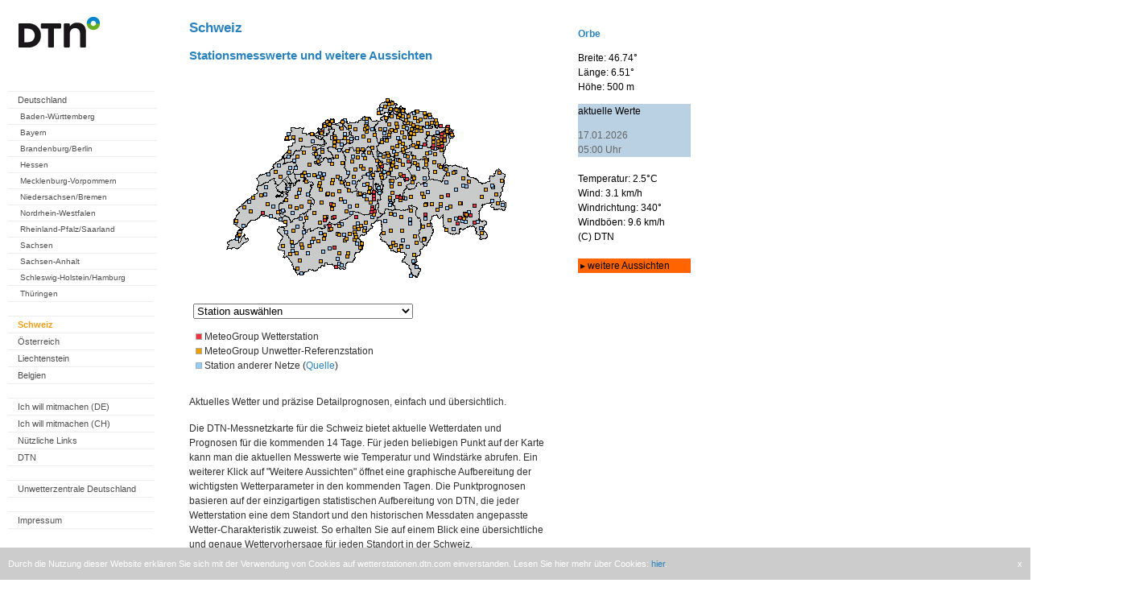

--- FILE ---
content_type: text/html; charset=UTF-8
request_url: https://wetterstationen.meteomedia.de/?map=Schweiz&station=069086
body_size: 25654
content:

<html>
<head>
<meta name="apple-itunes-app" content="app-id=294631159">
<meta name="google-play-app" content="app-id=com.mg.android">
<meta charset="utf-8">

<link rel="stylesheet" href="./css/jquery.smartbanner.css" type="text/css" media="screen">

<script src="//ajax.googleapis.com/ajax/libs/jquery/1.9.1/jquery.min.js"></script>

<script type='text/javascript'>window.ADNPM = window.ADNPM || {};ADNPM.cmd = ADNPM.cmd || [];</script>
    <!-- Google Tag Manager -->
   <script>(function(w,d,s,l,i){w[l]=w[l]||[];w[l].push({'gtm.start':
    new Date().getTime(),event:'gtm.js'});var f=d.getElementsByTagName(s)[0],
    j=d.createElement(s),dl=l!='dataLayer'?'&l='+l:'';j.async=true;j.src=
    'https://www.googletagmanager.com/gtm.js?id='+i+dl;f.parentNode.insertBefore(j,f);
    })(window,document,'script','dataLayer','GTM-TLGFDK5');</script>
    <!-- End Google Tag Manager -->

<script>(function(){/*

 Copyright The Closure Library Authors.
  SPDX-License-Identifier: Apache-2.0
  */
  'use strict';var g=function(a){var b=0;return function(){return b<a.length?{done:!1,value:a[b++]}:{done:!0}}},l=this||self,m=/^[\w+/_-]+[=]{0,2}$/,p=null,q=function(){},r=function(a){var b=typeof a;if("object"==b)if(a){if(a instanceof Array)return"array";if(a instanceof Object)return b;var c=Object.prototype.toString.call(a);if("[object Window]"==c)return"object";if("[object Array]"==c||"number"==typeof a.length&&"undefined"!=typeof a.splice&&"undefined"!=typeof a.propertyIsEnumerable&&!a.propertyIsEnumerable("splice"))return"array";
  if("[object Function]"==c||"undefined"!=typeof a.call&&"undefined"!=typeof a.propertyIsEnumerable&&!a.propertyIsEnumerable("call"))return"function"}else return"null";else if("function"==b&&"undefined"==typeof a.call)return"object";return b},u=function(a,b){function c(){}c.prototype=b.prototype;a.prototype=new c;a.prototype.constructor=a};var v=function(a,b){Object.defineProperty(l,a,{configurable:!1,get:function(){return b},set:q})};var y=function(a,b){this.b=a===w&&b||"";this.a=x},x={},w={};var aa=function(a,b){a.src=b instanceof y&&b.constructor===y&&b.a===x?b.b:"type_error:TrustedResourceUrl";if(null===p)b:{b=l.document;if((b=b.querySelector&&b.querySelector("script[nonce]"))&&(b=b.nonce||b.getAttribute("nonce"))&&m.test(b)){p=b;break b}p=""}b=p;b&&a.setAttribute("nonce",b)};var z=function(){return Math.floor(2147483648*Math.random()).toString(36)+Math.abs(Math.floor(2147483648*Math.random())^+new Date).toString(36)};var A=function(a,b){b=String(b);"application/xhtml+xml"===a.contentType&&(b=b.toLowerCase());return a.createElement(b)},B=function(a){this.a=a||l.document||document};B.prototype.appendChild=function(a,b){a.appendChild(b)};var C=function(a,b,c,d,e,f){try{var k=a.a,h=A(a.a,"SCRIPT");h.async=!0;aa(h,b);k.head.appendChild(h);h.addEventListener("load",function(){e();d&&k.head.removeChild(h)});h.addEventListener("error",function(){0<c?C(a,b,c-1,d,e,f):(d&&k.head.removeChild(h),f())})}catch(n){f()}};var ba=l.atob("aHR0cHM6Ly93d3cuZ3N0YXRpYy5jb20vaW1hZ2VzL2ljb25zL21hdGVyaWFsL3N5c3RlbS8xeC93YXJuaW5nX2FtYmVyXzI0ZHAucG5n"),ca=l.atob("WW91IGFyZSBzZWVpbmcgdGhpcyBtZXNzYWdlIGJlY2F1c2UgYWQgb3Igc2NyaXB0IGJsb2NraW5nIHNvZnR3YXJlIGlzIGludGVyZmVyaW5nIHdpdGggdGhpcyBwYWdlLg=="),da=l.atob("RGlzYWJsZSBhbnkgYWQgb3Igc2NyaXB0IGJsb2NraW5nIHNvZnR3YXJlLCB0aGVuIHJlbG9hZCB0aGlzIHBhZ2Uu"),ea=function(a,b,c){this.b=a;this.f=new B(this.b);this.a=null;this.c=[];this.g=!1;this.i=b;this.h=c},F=function(a){if(a.b.body&&!a.g){var b=
  function(){D(a);l.setTimeout(function(){return E(a,3)},50)};C(a.f,a.i,2,!0,function(){l[a.h]||b()},b);a.g=!0}},D=function(a){for(var b=G(1,5),c=0;c<b;c++){var d=H(a);a.b.body.appendChild(d);a.c.push(d)}b=H(a);b.style.bottom="0";b.style.left="0";b.style.position="fixed";b.style.width=G(100,110).toString()+"%";b.style.zIndex=G(2147483544,2147483644).toString();b.style["background-color"]=I(249,259,242,252,219,229);b.style["box-shadow"]="0 0 12px #888";b.style.color=I(0,10,0,10,0,10);b.style.display=
  "flex";b.style["justify-content"]="center";b.style["font-family"]="Roboto, Arial";c=H(a);c.style.width=G(80,85).toString()+"%";c.style.maxWidth=G(750,775).toString()+"px";c.style.margin="24px";c.style.display="flex";c.style["align-items"]="flex-start";c.style["justify-content"]="center";d=A(a.f.a,"IMG");d.className=z();d.src=ba;d.style.height="24px";d.style.width="24px";d.style["padding-right"]="16px";var e=H(a),f=H(a);f.style["font-weight"]="bold";f.textContent=ca;var k=H(a);k.textContent=da;J(a,
  e,f);J(a,e,k);J(a,c,d);J(a,c,e);J(a,b,c);a.a=b;a.b.body.appendChild(a.a);b=G(1,5);for(c=0;c<b;c++)d=H(a),a.b.body.appendChild(d),a.c.push(d)},J=function(a,b,c){for(var d=G(1,5),e=0;e<d;e++){var f=H(a);b.appendChild(f)}b.appendChild(c);c=G(1,5);for(d=0;d<c;d++)e=H(a),b.appendChild(e)},G=function(a,b){return Math.floor(a+Math.random()*(b-a))},I=function(a,b,c,d,e,f){return"rgb("+G(Math.max(a,0),Math.min(b,255)).toString()+","+G(Math.max(c,0),Math.min(d,255)).toString()+","+G(Math.max(e,0),Math.min(f,
  255)).toString()+")"},H=function(a){a=A(a.f.a,"DIV");a.className=z();return a},E=function(a,b){0>=b||null!=a.a&&0!=a.a.offsetHeight&&0!=a.a.offsetWidth||(fa(a),D(a),l.setTimeout(function(){return E(a,b-1)},50))},fa=function(a){var b=a.c;var c="undefined"!=typeof Symbol&&Symbol.iterator&&b[Symbol.iterator];b=c?c.call(b):{next:g(b)};for(c=b.next();!c.done;c=b.next())(c=c.value)&&c.parentNode&&c.parentNode.removeChild(c);a.c=[];(b=a.a)&&b.parentNode&&b.parentNode.removeChild(b);a.a=null};var ia=function(a,b,c,d,e){var f=ha(c),k=function(n){n.appendChild(f);l.setTimeout(function(){f?(0!==f.offsetHeight&&0!==f.offsetWidth?b():a(),f.parentNode&&f.parentNode.removeChild(f)):a()},d)},h=function(n){document.body?k(document.body):0<n?l.setTimeout(function(){h(n-1)},e):b()};h(3)},ha=function(a){var b=document.createElement("div");b.className=a;b.style.width="1px";b.style.height="1px";b.style.position="absolute";b.style.left="-10000px";b.style.top="-10000px";b.style.zIndex="-10000";return b};var K={},L=null;var M=function(){},N="function"==typeof Uint8Array,O=function(a,b){a.b=null;b||(b=[]);a.j=void 0;a.f=-1;a.a=b;a:{if(b=a.a.length){--b;var c=a.a[b];if(!(null===c||"object"!=typeof c||Array.isArray(c)||N&&c instanceof Uint8Array)){a.g=b-a.f;a.c=c;break a}}a.g=Number.MAX_VALUE}a.i={}},P=[],Q=function(a,b){if(b<a.g){b+=a.f;var c=a.a[b];return c===P?a.a[b]=[]:c}if(a.c)return c=a.c[b],c===P?a.c[b]=[]:c},R=function(a,b,c){a.b||(a.b={});if(!a.b[c]){var d=Q(a,c);d&&(a.b[c]=new b(d))}return a.b[c]};
  M.prototype.h=N?function(){var a=Uint8Array.prototype.toJSON;Uint8Array.prototype.toJSON=function(){var b;void 0===b&&(b=0);if(!L){L={};for(var c="ABCDEFGHIJKLMNOPQRSTUVWXYZabcdefghijklmnopqrstuvwxyz0123456789".split(""),d=["+/=","+/","-_=","-_.","-_"],e=0;5>e;e++){var f=c.concat(d[e].split(""));K[e]=f;for(var k=0;k<f.length;k++){var h=f[k];void 0===L[h]&&(L[h]=k)}}}b=K[b];c=[];for(d=0;d<this.length;d+=3){var n=this[d],t=(e=d+1<this.length)?this[d+1]:0;h=(f=d+2<this.length)?this[d+2]:0;k=n>>2;n=(n&
  3)<<4|t>>4;t=(t&15)<<2|h>>6;h&=63;f||(h=64,e||(t=64));c.push(b[k],b[n],b[t]||"",b[h]||"")}return c.join("")};try{return JSON.stringify(this.a&&this.a,S)}finally{Uint8Array.prototype.toJSON=a}}:function(){return JSON.stringify(this.a&&this.a,S)};var S=function(a,b){return"number"!==typeof b||!isNaN(b)&&Infinity!==b&&-Infinity!==b?b:String(b)};M.prototype.toString=function(){return this.a.toString()};var T=function(a){O(this,a)};u(T,M);var U=function(a){O(this,a)};u(U,M);var ja=function(a,b){this.c=new B(a);var c=R(b,T,5);c=new y(w,Q(c,4)||"");this.b=new ea(a,c,Q(b,4));this.a=b},ka=function(a,b,c,d){b=new T(b?JSON.parse(b):null);b=new y(w,Q(b,4)||"");C(a.c,b,3,!1,c,function(){ia(function(){F(a.b);d(!1)},function(){d(!0)},Q(a.a,2),Q(a.a,3),Q(a.a,1))})};var la=function(a,b){V(a,"internal_api_load_with_sb",function(c,d,e){ka(b,c,d,e)});V(a,"internal_api_sb",function(){F(b.b)})},V=function(a,b,c){a=l.btoa(a+b);v(a,c)},W=function(a,b,c){for(var d=[],e=2;e<arguments.length;++e)d[e-2]=arguments[e];e=l.btoa(a+b);e=l[e];if("function"==r(e))e.apply(null,d);else throw Error("API not exported.");};var X=function(a){O(this,a)};u(X,M);var Y=function(a){this.h=window;this.a=a;this.b=Q(this.a,1);this.f=R(this.a,T,2);this.g=R(this.a,U,3);this.c=!1};Y.prototype.start=function(){ma();var a=new ja(this.h.document,this.g);la(this.b,a);na(this)};
  var ma=function(){var a=function(){if(!l.frames.googlefcPresent)if(document.body){var b=document.createElement("iframe");b.style.display="none";b.style.width="0px";b.style.height="0px";b.style.border="none";b.style.zIndex="-1000";b.style.left="-1000px";b.style.top="-1000px";b.name="googlefcPresent";document.body.appendChild(b)}else l.setTimeout(a,5)};a()},na=function(a){var b=Date.now();W(a.b,"internal_api_load_with_sb",a.f.h(),function(){var c;var d=a.b,e=l[l.btoa(d+"loader_js")];if(e){e=l.atob(e);
  e=parseInt(e,10);d=l.btoa(d+"loader_js").split(".");var f=l;d[0]in f||"undefined"==typeof f.execScript||f.execScript("var "+d[0]);for(;d.length&&(c=d.shift());)d.length?f[c]&&f[c]!==Object.prototype[c]?f=f[c]:f=f[c]={}:f[c]=null;c=Math.abs(b-e);c=1728E5>c?0:c}else c=-1;0!=c&&(W(a.b,"internal_api_sb"),Z(a,Q(a.a,6)))},function(c){Z(a,c?Q(a.a,4):Q(a.a,5))})},Z=function(a,b){a.c||(a.c=!0,a=new l.XMLHttpRequest,a.open("GET",b,!0),a.send())};(function(a,b){l[a]=function(c){for(var d=[],e=0;e<arguments.length;++e)d[e-0]=arguments[e];l[a]=q;b.apply(null,d)}})("__d3lUW8vwsKlB__",function(a){"function"==typeof window.atob&&(a=window.atob(a),a=new X(a?JSON.parse(a):null),(new Y(a)).start())});}).call(this);

  window.__d3lUW8vwsKlB__("[base64]");</script>

<title>Wetterstation - Messwerte</title>

<script type="text/javascript">
<!--
function surfto(form) {
var myindex=form.Auswahl.selectedIndex
if (form.Auswahl.options[myindex].value != "0") {
location=form.Auswahl.options[myindex].value;}
}
//-->
</script>


<script type='text/javascript'>
(function() {
var useSSL = 'https:' == document.location.protocol;
var src = (useSSL ? 'https:' : 'http:') +
'//www.googletagservices.com/tag/js/gpt.js';
document.write('<scr' + 'ipt src="' + src + '"></scr' + 'ipt>');
})();
</script>


<script type='text/javascript'>
googletag.defineSlot('/5771555/wetterstationen_meteomedia_de_Large_Rectangle', [336, 280], 'div-gpt-ad-1368544898930-0').addService(googletag.pubads());
googletag.defineSlot('/5771555/wetterstationen_meteomedia_de_Leaderboard', [728, 90], 'div-gpt-ad-1368545071313-0').addService(googletag.pubads());
googletag.defineSlot('/5771555/wetterstationen_meteomedia_de_Skyscraper', [160, 600], 'div-gpt-ad-1368545630258-0').addService(googletag.pubads());
googletag.defineSlot('/5771555/zz_messnetz_station_069086', [170, 310], 'div_zz_messnetz_station_069086').addService(googletag.pubads());
googletag.defineSlot('/5771555/zy_messnetz_station_069086', [336, 280], 'div_zy_messnetz_station_069086').addService(googletag.pubads());
googletag.pubads().enableSyncRendering();
googletag.pubads().enableSingleRequest();
googletag.enableServices();
</script>



<script type='text/javascript'>
var googletag = googletag || {};
googletag.cmd = googletag.cmd || [];
(function() {
var gads = document.createElement('script');
gads.async = true;
gads.type = 'text/javascript';
var useSSL = 'https:' == document.location.protocol;
gads.src = (useSSL ? 'https:' : 'http:') + 
'//www.googletagservices.com/tag/js/gpt.js';
var node = document.getElementsByTagName('script')[0];
node.parentNode.insertBefore(gads, node);
})();
</script>

<script type='text/javascript'>
googletag.cmd.push(function() {
googletag.defineSlot('/10482933/Wetterstationen_ROT_1x1', [1, 1], 'div-gpt-ad-1418042303877-0').addService(googletag.pubads());
googletag.pubads().enableSingleRequest();
googletag.enableServices();
});
</script>


</head>

<body>
<!-- Google Tag Manager (noscript) -->
<!-- <noscript><iframe src="https://www.googletagmanager.com/ns.html?id=GTM-TLGFDK5"
height="0" width="0" style="display:none;visibility:hidden"></iframe></noscript> -->
<!-- End Google Tag Manager (noscript) -->
<script src="./css/jquery.smartbanner.js"></script>
<script type="text/javascript"> $(function() { $.smartbanner() });</script>


<style type="text/css">

#main-navigation {
        display: block;
        padding:5px;
        margin-left: 5px;
        margin-bottom:10px;
        background-color: #FFFFFF;
        font-size: 0.69em; 
        width: 190px; 
        color: #303030;
        font-family: Verdana, Arial, Helvetica, sans-serif;
}

#main-navigation ul {
        list-style-type: none;
        padding:0px;
        margin:0px;
}
#main-navigation li {
        width: 170px;
        float: none;
        display: block;
        padding-top: 4px;
        padding-left: 10px;
        padding-bottom: 4px;
}
#main-navigation .level_1 {
        border-top: 1px solid #eee;
        background-color: #FFFFFF;
        font-size: 11px;
        padding-left: 12px;
}


#main-navigation .level_2 {
        border-top: 1px solid #eee;
        background-color: #FFFFFF;
        font-size: 10px;
        padding-left: 15px;
}


#main-navigation li.schluss {
        border-top: 1px solid #eee;
}

#main-navigation a {
        text-decoration: none;
        color: #505050;
}

#main-navigation a:hover {
        text-decoration: none;
        color: #000000;
}


#main-navigation a.aktiv {
        text-decoration: none;
        font-weight: bold;
        color: #f59d15;
}

#main-navigation ul li a:hover, 
#main-navigation ul li a.active,
#main-navigation ul li a.active:hover{
        text-decoration: none;
	        font-weight: bold;
	        color: #f59d15;
			}



body {
  padding: 0px;
  margin: 0px;
  height: 100%;
  font-family: Verdana, Arial, Helvetica, sans-serif;
  color: #303030;
}


#stationswahl {
  padding: 5px;
  color: #303030;
  font-size: 12px;
}

h2 {
  padding-left: 0px;
  padding-top:10px;
  color: rgb(40,130,190);
  text-decoration: none;
  font-size: 17px;
}

h3 {
color: rgb(40,130,190);
padding-left: 0px;
text-decoration: none;
font-size: 15px;
}

p {
 margin-top: 5px;
 font-size:12px;
 text-align:left;
 line-height:150%;
 margin-bottom:15px;
}
	
.message {
color:#D10000;
font-weight: bold;
}

body {
font-size: 100.1%;
font-weight: normal;
font-style: normal;
font-size: 0.69em; 
}

#statinfo {
        display: block;
        padding-left:5px;
        padding-top:0px;
        margin-top:0px;
        margin-left: 8px;
        margin-bottom:10px;
        background-color: #FFFFFF;
        width: 135px; 
        color: #303030;
        font-family: Verdana, Arial, Helvetica, sans-serif;
}

#statinfo h4 {
 padding-top:10px;
 margin:0px;
 font-weight:bold;
 color: rgb(40,130,190);
 }

a {
color: rgb(40,130,190);
text-decoration: none;
}

td{
font-face:Verdana, Arial, Helvetica,sans-serif;
font-size: 12px;
background-color: #eee;
}

#backlinks {
	text-align: center;
}

#backlinks a {
 text-decoration: none;
 color: #a0a0a0;
}

#backlinks a:hover {
 text-decoration: none;
 color: #000000;
}

#backlinks a.aktiv {
 text-decoration: none;
 color: #000000;
}

</style>


<!-- Wetterstationen_ROT_1x1 -->
<div id='div-gpt-ad-1418042303877-0' style='width:1px; height:1px;'>
<script type='text/javascript'>
googletag.cmd.push(function() { googletag.display('div-gpt-ad-1418042303877-0'); });
</script>
</div>

<!-- cookie notification start -->

<div class="cookie-notification">
    <span class="text">
        Durch die Nutzung dieser Website erkl&#228;ren Sie sich mit der Verwendung von Cookies auf wetterstationen.dtn.com einverstanden. Lesen Sie hier 
mehr &#252;ber Cookies: <a href='http://www.wetter24.de/datenschutz/' 
target='_blank'>hier</a>.
    </span>
    <span class="close">
        x
    </span>
</div>

<style>
    .cookie-notification {
      display: none;
      position: fixed;
      bottom: 0px;
      background-color: #ccc;
      padding: 10px;
      width: 100%;
      left: 0px;
      line-height: 20px;
      -webkit-box-sizing: border-box;
      -moz-box-sizing: border-box;
      box-sizing: border-box;
      transform: translate3d(0px, 0px, 0px);
      transition: transform 0.3s ease 0s;
    }

    .cookie-notification span {
        color: white;
    }
    .cookie-notification span a:hover {
        color: #ddd;
    }
    .cookie-notification span.close {
        float:right;
        cursor: pointer;
    }
</style>

<script type="text/javascript">
    $( document ).ready(function() {
        var maxAge = 180 * 24 * 60 * 60 * 1000; // 180 days (~6 months) for desktop pages
        var isExpired = true;
        try {
            // handle non numeric values graceful
            var disabledAt = new Date(parseInt(localStorage.getItem('cookieNotification'))).valueOf() || 0;
            var now = new Date().valueOf();
            if (disabledAt >= now) {
                disabledAt = 0;
            }
            var expireAt = new Date(disabledAt + maxAge).valueOf() || 0;
            isExpired = expireAt <= now;
        } catch (e) {
            // ignore
        }
        if (isExpired) {
            $(".cookie-notification").show();
        }

        $(".cookie-notification .close").click(function () {
            $(this).parent().css("transform", "translate3d(0px, 100%, 0px)");
            var disabledAt = new Date().valueOf();
            try {
                localStorage.setItem('cookieNotification', disabledAt);
            } catch (e) {
                // ignore
            }
        });
    });
</script>

<!-- cookie notification end -->

<!-- wetterstationen_meteomedia_de_Leaderboard -->
<div id='div-gpt-ad-1368545071313-0' style='width:728px; margin-left:178px;'>
<script type='text/javascript'>
googletag.display('div-gpt-ad-1368545071313-0');
</script>
</div>


<div style="width:1400px; height:1700px; float:left;">

<div style="background-color: white; height:1700px; float:left;">

<div id="main-navigation" style="float:left; width:190px;">
 <p>
  <img src="messnetz/logos/mm_logo.gif" >
  </br></br></br>
</p>

<!-- start navi Germany -->
    
<ul>

<li class="level_1"><a href="?map=Deutschland">Deutschland</a></li>

<ul>
<li class="level_2"><a href="?map=Baden-Wuerttemberg">Baden-W&uuml;rttemberg</a></li>
<li class="level_2"><a href="?map=Bayern">Bayern</a></li>
<li class="level_2"><a href="?map=Brandenburg">Brandenburg/Berlin</a></li>
<li class="level_2"><a href="?map=Hessen">Hessen</a></li>

<li class="level_2"><a href="?map=Mecklenburg-Vorpommern">Mecklenburg-Vorpommern</a></li>
<li class="level_2"><a href="?map=Niedersachsen_Bremen">Niedersachsen/Bremen</a></li>
<li class="level_2"><a href="?map=Nordrhein-Westfalen">Nordrhein-Westfalen</a></li>
<li class="level_2"><a href="?map=Rheinland-Pfalz_Saarland">Rheinland-Pfalz/Saarland</a></li>
<li class="level_2"><a href="?map=Sachsen">Sachsen</a></li>
<li class="level_2"><a href="?map=Sachsen-Anhalt">Sachsen-Anhalt</a></li>
<li class="level_2"><a href="?map=Schleswig-Holstein_Hamburg">Schleswig-Holstein/Hamburg</a></li>
<li class="level_2"><a href="?map=Thueringen">Th&uuml;ringen</a></li>

<li class="schluss">&nbsp;</li>
</ul>

<li class="level_1"><a class="active" href="https://ch.wetterstationen.dtn.com/">Schweiz</a></li>
<li class="level_1"><a href="https://at.wetterstationen.dtn.com/">&Ouml;sterreich</a></li>
<li class="level_1"><a href="?map=Liechtenstein">Liechtenstein</a></li>
<li class="level_1"><a href="?map=Belgien">Belgien</a></li>
    
<!-- shutdown of websites
  <li class="level_1"><a href="http://www.vejrcentral.dk/de/wetter/wetterstationen.html">D&auml;nemark</a></li>
  <li class="level_1"><a href="http://www.saa-varoitukset.fi/de/wetter/wetterstationen.html">Finnland</a></li>
  <li class="level_1"><a href="http://www.vigilance-meteo.fr/de/wetter/wetterstationen.html">Frankreich</a></li>
  <li class="level_1"><a href="http://www.severe-weather-ireland.com/de/wetter/wetterstationen.html">Irland</a></li>
  <li class="level_1"><a href="http://www.meteo-allerta.it/de/wetter/wetterstationen.html">Italien</a></li>
  <li class="level_1"><a href="http://www.meteozentral.lu/de/wetter/wetterstationen.html">Luxemburg</a></li>
  <li class="level_1"><a href="http://www.noodweercentrale.nl/de/wetter/wetterstationen.html">Niederlande</a></li>
  <li class="level_1"><a href="http://www.vaer-sentral.no/de/wetter/wetterstationen.html">Norwegen</a></li>
  <li class="level_1"><a href="http://www.vader-alarm.se/de/wetter/wetterstationen.html">Schweden</a></li>
  <li class="level_1"><a href="http://www.alertas-tiempo.es/de/wetter/wetterstationen.html">Spanien</a></li>
  <li class="level_1"><a href="http://www.severe-weather-centre.co.uk/de/wetter/wetterstationen.html">Vereinigtes K&ouml;nigreich</a></li>
-->
    
<!-- <li class="schluss">&nbsp;</li>
 
<li class="level_1"><a href="?map=hitliste">Hitliste Deutschland</a></li>
<li class="level_1"><a href="?map=Rueckblick">Monatsr&uuml;ckblick</a></li>
 -->

<li class="schluss">&nbsp;</li>

<li class="level_1"><a href="?map=Mitmachen">Ich will mitmachen (DE)</a></li>
<li class="level_1"><a href="?map=Mitmachen_ch">Ich will mitmachen (CH)</a></li>
<li class="level_1"><a href="?map=Link">Nützliche Links</a></li>
<li class="level_1"><a href="https://www.dtn.com/" target="_blank">DTN</a></li>

<li class="schluss">&nbsp;</li>

<li class="level_1"><a href="http://www.unwetterzentrale.de" target="_blank">Unwetterzentrale Deutschland</a></li>
    
<!-- shutdown of websites
  <li class="level_1"><a href="http://www.meteo-info.be" target="_blank">Unwetterzentrale Belgien</a></li>
  <li class="level_1"><a href="http://www.vejrcentral.dk" target="_blank">Unwetterzentrale D&auml;nemark</a></li>
  <li class="level_1"><a href="http://vaaratasot.saa-varoitukset.fi" target="_blank">Unwetterzentrale Finnland</a></li>
  <li class="level_1"><a href="http://www.vigilance-meteo.fr" target="_blank">Unwetterzentrale Frankreich</a></li>
  <li class="level_1"><a href="http://www.severe-weather-ireland.com" target="_blank">Unwetterzentrale Irland</a></li>
  <li class="level_1"><a href="http://www.meteo-allerta.it" target="_blank">Unwetterzentrale Italien</a></li>
  <li class="level_1"><a href="http://www.meteocentrale.li" target="_blank">Unwetterzentrale Liechtenstein</a></li>
  <li class="level_1"><a href="http://www.meteozentral.lu" target="_blank">Unwetterzentrale Luxemburg</a></li>
  <li class="level_1"><a href="http://www.noodweercentrale.nl" target="_blank">Unwetterzentrale Niederlande</a></li>
  <li class="level_1"><a href="http://advarsler.vaer-sentral.no" target="_blank">Unwetterzentrale Norwegen</a></li>
  <li class="level_1"><a href="http://www.wetteralarm.at" target="_blank">Unwetterzentrale &Ouml;sterreich</a></li>
  <li class="level_1"><a href="http://www.vader-alarm.se" target="_blank">Unwetterzentrale Schweden</a></li>
  <li class="level_1"><a href="http://www.alertas-tiempo.es" target="_blank">Unwetterzentrale Spanien</a></li>
  <li class="level_1"><a href="http://www.severe-weather-centre.co.uk" target="_blank">Unwetterzentrale Vereinigtes K&ouml;nigreich</a></li>
-->

<li class="schluss">&nbsp;</li>
<li class="level_1"><a href="?map=ImpressumDE">Impressum</a></li>
<li class="schluss">&nbsp;</li>
</ul>

<!-- end navi Germany --> 
    
<!-- start navi Switzerland -->  
    

</div>


<div style="float:left; width:450px; padding-left:30px;background-color:white;">
<h2>Schweiz</h2>
<h3>Stationsmesswerte und weitere Aussichten</h3>

<!-- mapbereich -->
<map name="Karte">
<area shape="circle" coords="278,162,3" href="/?map=Schweiz&station=069046" title="Vals (GR) (1255m)">
<area shape="circle" coords="222,111,3" href="/?map=Schweiz&station=069299" title="K&uuml;ssnacht (SZ)  (520m)">
<area shape="circle" coords="368,160,3" href="/?map=Schweiz&station=069419" title="L&uuml; (1900m)">
<area shape="circle" coords="154,179,3" href="/?map=Schweiz&station=069339" title="Chuenisb&auml;rgli-Ziel (1305m)">
<area shape="circle" coords="247,153,3" href="/?map=Schweiz&station=069418" title="Disentis/Parlet (2364m)">
<area shape="circle" coords="279,112,3" href="/?map=Schweiz&station=069420" title="Murg-Merlen (1094m)">
<area shape="circle" coords="250,112,3" href="/?map=Schweiz&station=069348" title="Unteriberg/Euthal (SZ) (895m)">
<area shape="circle" coords="302,82,3" href="/?map=Schweiz&station=069345" title="Eichberg-Oberau (494m)">
<area shape="circle" coords="165,215,3" href="/?map=Schweiz&station=069354" title="Turtmannh&uuml;tte-SAC (2519m)">
<area shape="circle" coords="137,74,3" href="/?map=Schweiz&station=069344" title="Roggenburg (585m)">
<area shape="circle" coords="110,164,3" href="/?map=Schweiz&station=069124" title="Vaulruz (FR) (850m)">
<area shape="circle" coords="328,176,3" href="/?map=Schweiz&station=069096" title="St. Moritz-Suvretta (1900m)">
<area shape="circle" coords="298,152,3" href="/?map=Schweiz&station=069083" title="Thusis (680m)">
<area shape="circle" coords="198,188,3" href="/?map=Schweiz&station=069024" title="Fiesch (1030m)">
<area shape="circle" coords="257,108,3" href="/?map=Schweiz&station=069227" title="Innerthal (SZ) (910m)">
<area shape="circle" coords="212,167,3" href="/?map=Schweiz&station=069397" title="R&auml;terichsbodensee (1774m)">
<area shape="circle" coords="47,199,3" href="/?map=Schweiz&station=069358" title="Versoix (399m)">
<area shape="circle" coords="192,202,3" href="/?map=Schweiz&station=069353" title="Wasenalp-Simplon (1960m)">
<area shape="circle" coords="233,37,3" href="/?map=Schweiz&station=069409" title="Merishausen (547m)">
<area shape="circle" coords="192,177,3" href="/?map=Schweiz&station=069710" title="Konkordiah&uuml;tte SAC (2850m)">
<area shape="circle" coords="193,210,3" href="/?map=Schweiz&station=069274" title="Simplon Dorf (1486m)">
<area shape="circle" coords="298,77,3" href="/?map=Schweiz&station=066931" title="G&auml;bris (1241m)">
<area shape="circle" coords="251,126,3" href="/?map=Schweiz&station=066741" title="Bisisthal (795m)">
<area shape="circle" coords="175,110,3" href="/?map=Schweiz&station=069355" title="Huttwil (650m)">
<area shape="circle" coords="278,174,3" href="/?map=Schweiz&station=067881" title="Hinterrhein (1611m)">
<area shape="circle" coords="165,177,3" href="/?map=Schweiz&station=069356" title="Oeschinensee (1682m)">
<area shape="circle" coords="272,56,3" href="/?map=Schweiz&station=069306" title="Ottenberg (665m)">
<area shape="circle" coords="373,132,3" href="/?map=Schweiz&station=069302" title="Tschlin (1518m)">
<area shape="circle" coords="231,98,3" href="/?map=Schweiz&station=069265" title="Neuheim (ZG) (670m)">
<area shape="circle" coords="254,57,3" href="/?map=Schweiz&station=069237" title="Frauenfeld-ARA (391m)">
<area shape="circle" coords="82,161,3" href="/?map=Schweiz&station=069209" title="Echallens (609m)">
<area shape="circle" coords="173,155,3" href="/?map=Schweiz&station=069411" title="Beatenberg (1182m)">
<area shape="circle" coords="220,48,3" href="/?map=Schweiz&station=069408" title="Trasadingen (402m)">
<area shape="circle" coords="163,178,3" href="/?map=Schweiz&station=069346" title="Kandersteg (1175m)">
<area shape="circle" coords="231,32,3" href="/?map=Schweiz&station=069405" title="Bargen SH (740m)">
<area shape="circle" coords="159,188,3" href="/?map=Schweiz&station=069372" title="Gemmipass (2347m)">
<area shape="circle" coords="291,57,3" href="/?map=Schweiz&station=069371" title="Romanshorn-Yachthafen (400m)">
<area shape="circle" coords="281,73,3" href="/?map=Schweiz&station=069364" title="Gossau (SG) (635m)">
<area shape="circle" coords="237,132,3" href="/?map=Schweiz&station=069242" title="Eggbergen (1440m)">
<area shape="circle" coords="321,160,3" href="/?map=Schweiz&station=069161" title="Berg&uuml;n/Bravuogn (1366m)">
<area shape="circle" coords="170,83,3" href="/?map=Schweiz&station=069131" title="Langenbruck (BL) (775m)">
<area shape="circle" coords="205,155,3" href="/?map=Schweiz&station=069032" title="Innertkirchen (653m)">
<area shape="circle" coords="162,167,3" href="/?map=Schweiz&station=069369" title="Frutigen (780m)">
<area shape="circle" coords="321,178,3" href="/?map=Schweiz&station=069109" title="Julierpass (2284m)">
<area shape="circle" coords="140,125,3" href="/?map=Schweiz&station=069347" title="Hinterkappelen (510m)">
<area shape="circle" coords="208,146,3" href="/?map=Schweiz&station=069391" title="Melchsee-Frutt (1940m)">
<area shape="circle" coords="230,82,3" href="/?map=Schweiz&station=069386" title="Z&uuml;rich, Schweizerisches Epilepsie-Zentrum (460m)">
<area shape="circle" coords="248,153,3" href="/?map=Schweiz&station=069385" title="Disentis Lai Alv (2500m)">
<area shape="circle" coords="236,139,3" href="/?map=Schweiz&station=069013" title="Erstfeld (459m)">
<area shape="circle" coords="215,75,3" href="/?map=Schweiz&station=069382" title="Shoppi Tivoli (412m)">
<area shape="circle" coords="76,172,3" href="/?map=Schweiz&station=069379" title="Echandens (422m)">
<area shape="circle" coords="190,205,3" href="/?map=Schweiz&station=069376" title="Simplonpass (2000m)">
<area shape="circle" coords="250,86,3" href="/?map=Schweiz&station=069375" title="Hinwil (572m)">
<area shape="circle" coords="246,50,3" href="/?map=Schweiz&station=069374" title="Unterstammheim (422m)">
<area shape="circle" coords="214,174,3" href="/?map=Schweiz&station=069378" title="Oberwald/VS (1365m)">
<area shape="circle" coords="181,226,3" href="/?map=Schweiz&station=069377" title="Mittelallalin (3500m)">
<area shape="circle" coords="213,111,3" href="/?map=Schweiz&station=069361" title="Buchrain (LU) (457m)">
<area shape="circle" coords="294,83,3" href="/?map=Schweiz&station=069147" title="Appenzell (780m)">
<area shape="circle" coords="243,152,3" href="/?map=Schweiz&station=069104" title="Etzlih&uuml;tte SAC (2063m)">
<area shape="circle" coords="64,153,3" href="/?map=Schweiz&station=069103" title="Vallorbe (VD) (746m)">
<area shape="circle" coords="294,86,3" href="/?map=Schweiz&station=069043" title="Weissbad (935m)">
<area shape="circle" coords="168,102,3" href="/?map=Schweiz&station=069033" title="Langenthal-Bleienbach (480m)">
<area shape="circle" coords="264,129,3" href="/?map=Schweiz&station=069343" title="Linthal (GL) (660m)">
<area shape="circle" coords="277,87,3" href="/?map=Schweiz&station=066821" title="B&auml;chli (Hemberg) (800m)">
<area shape="circle" coords="255,130,3" href="/?map=Schweiz&station=066711" title="Glattalp (1858m)">
<area shape="circle" coords="348,152,3" href="/?map=Schweiz&station=069044" title="Zernez (1478m)">
<area shape="circle" coords="278,53,3" href="/?map=Schweiz&station=069368" title="Illighausen (565m)">
<area shape="circle" coords="268,65,3" href="/?map=Schweiz&station=069367" title="Braunau (668m)">
<area shape="circle" coords="236,69,3" href="/?map=Schweiz&station=069366" title="Golf Club Breitenloo, Birchwil N&uuml;rensdorf (604m)">
<area shape="circle" coords="242,99,3" href="/?map=Schweiz&station=069365" title="Wollerau (SZ) (535m)">
<area shape="circle" coords="232,101,3" href="/?map=Schweiz&station=069362" title="Menzingen KGM (800m)">
<area shape="circle" coords="166,79,3" href="/?map=Schweiz&station=069349" title="Waldweid (1017m)">
<area shape="circle" coords="299,89,3" href="/?map=Schweiz&station=069388" title="Hoher Kasten (1790m)">
<area shape="circle" coords="298,86,3" href="/?map=Schweiz&station=069387" title="Br&uuml;lisau-Kastenbahn (925m)">
<area shape="circle" coords="250,153,3" href="/?map=Schweiz&station=069384" title="Disentis Caischavedra (1920m)">
<area shape="circle" coords="249,153,3" href="/?map=Schweiz&station=069383" title="Disentis Gendusas (2173m)">
<area shape="circle" coords="226,197,3" href="/?map=Schweiz&station=069389" title="Bosco Gurin (1490m)">
<area shape="circle" coords="191,199,3" href="/?map=Schweiz&station=069414" title="Rosswald Bergstation (1824m)">
<area shape="circle" coords="159,62,3" href="/?map=Schweiz&station=069412" title="Basel-St. Jakob-Park (300m)">
<area shape="circle" coords="250,45,3" href="/?map=Schweiz&station=069406" title="Hemishofen (398m)">
<area shape="circle" coords="242,44,3" href="/?map=Schweiz&station=069233" title="St. Katharinental (399m)">
<area shape="circle" coords="147,135,3" href="/?map=Schweiz&station=069381" title="Zimmerwald (899m)">
<area shape="circle" coords="114,78,3" href="/?map=Schweiz&station=069373" title="Bressaucourt/Aerodrome du Jura (568m)">
<area shape="circle" coords="297,161,3" href="/?map=Schweiz&station=069074" title="Donat (GR) (1043m)">
<area shape="circle" coords="184,65,3" href="/?map=Schweiz&station=069009" title="Schupfart (547m)">
<area shape="circle" coords="287,91,3" href="/?map=Schweiz&station=066831" title="Schw&auml;galp (1350m)">
<area shape="circle" coords="162,135,3" href="/?map=Schweiz&station=069407" title="Mirchel-Appenberg (793m)">
<area shape="circle" coords="215,156,3" href="/?map=Schweiz&station=069396" title="Triftsee (1792m)">
<area shape="circle" coords="212,165,3" href="/?map=Schweiz&station=069395" title="Gelmersee (1863m)">
<area shape="circle" coords="215,170,3" href="/?map=Schweiz&station=069394" title="Gletsch (1762m)">
<area shape="circle" coords="212,165,3" href="/?map=Schweiz&station=069393" title="Handegg (1422m)">
<area shape="circle" coords="297,90,3" href="/?map=Schweiz&station=999995" title="S&auml;mtisersee (1214m)">
<area shape="circle" coords="288,84,3" href="/?map=Schweiz&station=069404" title="Kronberg-Talstation (880m)">
<area shape="circle" coords="277,48,3" href="/?map=Schweiz&station=069249" title="Kreuzlingen (400m)">
<area shape="circle" coords="288,88,3" href="/?map=Schweiz&station=069401" title="Kronberg (1658m)">
<area shape="circle" coords="238,109,3" href="/?map=Schweiz&station=069399" title="Rothenthurm-M&ouml;sli (914m)">
<area shape="circle" coords="302,76,3" href="/?map=Schweiz&station=069398" title="Altst&auml;tten-Baumert (762m)">
<area shape="circle" coords="311,75,3" href="/?map=Schweiz&station=069392" title="Widnau (410m)">
<area shape="circle" coords="195,192,3" href="/?map=Schweiz&station=069416" title="Grengiols (VS) (962m)">
<area shape="circle" coords="156,59,3" href="/?map=Schweiz&station=069255" title="Basel-Bernoullianum (267m)">
<area shape="circle" coords="237,91,3" href="/?map=Schweiz&station=069285" title="Meilen (410m)">
<area shape="circle" coords="286,60,3" href="/?map=Schweiz&station=069259" title="Amriswil (485m)">
<area shape="circle" coords="233,62,3" href="/?map=Schweiz&station=069258" title="D&auml;ttlikon (450m)">
<area shape="circle" coords="182,222,3" href="/?map=Schweiz&station=069266" title="Saas Fee (1790m)">
<area shape="circle" coords="202,194,3" href="/?map=Schweiz&station=069241" title="Binn (VS) (1410m)">
<area shape="circle" coords="194,93,3" href="/?map=Schweiz&station=069305" title="Schmiedrued-N&uuml;tziweid (704m)">
<area shape="circle" coords="106,79,3" href="/?map=Schweiz&station=069301" title="R&eacute;cl&egrave;re  (590m)">
<area shape="circle" coords="218,107,3" href="/?map=Schweiz&station=069298" title="Honau (470m)">
<area shape="circle" coords="353,143,3" href="/?map=Schweiz&station=069293" title="Bos-cha (1664m)">
<area shape="circle" coords="118,152,3" href="/?map=Schweiz&station=069292" title="Rossens (FR) (710m)">
<area shape="circle" coords="297,115,3" href="/?map=Schweiz&station=069291" title="Sargans (485m)">
<area shape="circle" coords="251,65,3" href="/?map=Schweiz&station=069289" title="Elgg (500m)">
<area shape="circle" coords="267,90,3" href="/?map=Schweiz&station=069332" title="Ricken (SG) (794m)">
<area shape="circle" coords="237,147,3" href="/?map=Schweiz&station=069281" title="Intschi-Arnisee (1362m)">
<area shape="circle" coords="224,128,3" href="/?map=Schweiz&station=069284" title="Klewenalp (1590m)">
<area shape="circle" coords="223,125,3" href="/?map=Schweiz&station=069283" title="Beckenried (436m)">
<area shape="circle" coords="229,54,3" href="/?map=Schweiz&station=069279" title="Rafz (432m)">
<area shape="circle" coords="339,163,3" href="/?map=Schweiz&station=069113" title="Zuoz (1664m)">
<area shape="circle" coords="257,52,3" href="/?map=Schweiz&station=069287" title="Lanzenneunforn (575m)">
<area shape="circle" coords="235,43,3" href="/?map=Schweiz&station=069282" title="Schaffhausen (432m)">
<area shape="circle" coords="268,46,3" href="/?map=Schweiz&station=069268" title="Ermatingen (415m)">
<area shape="circle" coords="260,169,3" href="/?map=Schweiz&station=069264" title="Campo Blenio (1238m)">
<area shape="circle" coords="153,64,3" href="/?map=Schweiz&station=069263" title="Oberwil (BL) (320m)">
<area shape="circle" coords="260,73,3" href="/?map=Schweiz&station=069261" title="Dussnang (590m)">
<area shape="circle" coords="250,52,3" href="/?map=Schweiz&station=069257" title="Nussbaumen (480m)">
<area shape="circle" coords="279,108,3" href="/?map=Schweiz&station=069256" title="Murg (SG) (475m)">
<area shape="circle" coords="164,162,3" href="/?map=Schweiz&station=069331" title="M&uuml;lenen (693m)">
<area shape="circle" coords="171,145,3" href="/?map=Schweiz&station=069329" title="Eriz (BE) (1015m)">
<area shape="circle" coords="245,218,3" href="/?map=Schweiz&station=069262" title="Isole di Brissago (200m)">
<area shape="circle" coords="247,124,3" href="/?map=Schweiz&station=069254" title="Muotathal (638m)">
<area shape="circle" coords="180,204,3" href="/?map=Schweiz&station=069246" title="Visperterminen (1380m)">
<area shape="circle" coords="149,159,3" href="/?map=Schweiz&station=069245" title="D&auml;rstetten (750m)">
<area shape="circle" coords="201,117,3" href="/?map=Schweiz&station=069244" title="Malters (494m)">
<area shape="circle" coords="264,224,3" href="/?map=Schweiz&station=069247" title="Lopagno (626m)">
<area shape="circle" coords="235,118,3" href="/?map=Schweiz&station=069239" title="Schwyz-Seewen (458m)">
<area shape="circle" coords="249,194,3" href="/?map=Schweiz&station=069238" title="Frasco (910m)">
<area shape="circle" coords="180,170,3" href="/?map=Schweiz&station=069236" title="M&uuml;rren (1660m)">
<area shape="circle" coords="123,81,3" href="/?map=Schweiz&station=069235" title="St-Ursanne (539m)">
<area shape="circle" coords="267,209,3" href="/?map=Schweiz&station=069234" title="Bellinzona (226m)">
<area shape="circle" coords="148,232,3" href="/?map=Schweiz&station=069273" title="Arolla (2011m)">
<area shape="circle" coords="124,211,3" href="/?map=Schweiz&station=069272" title="Ovronnaz (1391m)">
<area shape="circle" coords="263,88,3" href="/?map=Schweiz&station=069271" title="Atzm&auml;nnig-Talstation (844m)">
<area shape="circle" coords="279,106,3" href="/?map=Schweiz&station=069269" title="Quinten (450m)">
<area shape="circle" coords="264,74,3" href="/?map=Schweiz&station=069328" title="Kirchberg-Schallenberg (768m)">
<area shape="circle" coords="290,99,3" href="/?map=Schweiz&station=069327" title="Wildhaus-Oberdorf (1225m)">
<area shape="circle" coords="267,46,3" href="/?map=Schweiz&station=069326" title="Arenenberg TG (470m)">
<area shape="circle" coords="210,118,3" href="/?map=Schweiz&station=069325" title="Kriens (LU) (465m)">
<area shape="circle" coords="332,133,3" href="/?map=Schweiz&station=069324" title="Klosters-Platz (GR) (1210m)">
<area shape="circle" coords="272,66,3" href="/?map=Schweiz&station=069323" title="Nollen TG (733m)">
<area shape="circle" coords="250,48,3" href="/?map=Schweiz&station=069232" title="Kaltenbach TG (456m)">
<area shape="circle" coords="130,133,3" href="/?map=Schweiz&station=069231" title="Laupen (BE) (490m)">
<area shape="circle" coords="147,184,3" href="/?map=Schweiz&station=069228" title="Lenk (1075m)">
<area shape="circle" coords="174,134,3" href="/?map=Schweiz&station=069226" title="Trubschachen-Blapbach (1091m)">
<area shape="circle" coords="237,113,3" href="/?map=Schweiz&station=069225" title="Sattel-Mostelberg (1150m)">
<area shape="circle" coords="162,111,3" href="/?map=Schweiz&station=069224" title="Wynigen (BE) (525m)">
<area shape="circle" coords="276,152,3" href="/?map=Schweiz&station=069223" title="Vattiz/Val Lumnezia (1290m)">
<area shape="circle" coords="293,168,3" href="/?map=Schweiz&station=069321" title="Sufers (GR) (1430m)">
<area shape="circle" coords="265,54,3" href="/?map=Schweiz&station=069319" title="Wigoltingen (420m)">
<area shape="circle" coords="206,66,3" href="/?map=Schweiz&station=069318" title="Untersiggenthal (360m)">
<area shape="circle" coords="242,115,3" href="/?map=Schweiz&station=069316" title="Brunni-Alpthal (SZ) (1090m)">
<area shape="circle" coords="222,68,3" href="/?map=Schweiz&station=069315" title="Dielsdorf (430m)">
<area shape="circle" coords="292,61,3" href="/?map=Schweiz&station=069313" title="Egnach (415m)">
<area shape="circle" coords="244,45,3" href="/?map=Schweiz&station=069312" title="Diessenhofen (421m)">
<area shape="circle" coords="267,70,3" href="/?map=Schweiz&station=069311" title="Rickenbach TG (545m)">
<area shape="circle" coords="150,129,3" href="/?map=Schweiz&station=069229" title="G&uuml;mligen (560m)">
<area shape="circle" coords="174,67,3" href="/?map=Schweiz&station=069221" title="Wintersingen (BL) (470m)">
<area shape="circle" coords="329,174,3" href="/?map=Schweiz&station=069219" title="St. Moritz (1820m)">
<area shape="circle" coords="235,173,3" href="/?map=Schweiz&station=069218" title="Airolo (1170m)">
<area shape="circle" coords="134,213,3" href="/?map=Schweiz&station=069217" title="Nendaz (VS) (1345m)">
<area shape="circle" coords="182,136,3" href="/?map=Schweiz&station=069215" title="Marbach-Schufelb&uuml;hl (LU) (935m)">
<area shape="circle" coords="238,209,3" href="/?map=Schweiz&station=069214" title="Mosogno (TI) (780m)">
<area shape="circle" coords="275,189,3" href="/?map=Schweiz&station=069213" title="Rossa (GR) (1075m)">
<area shape="circle" coords="246,136,3" href="/?map=Schweiz&station=069212" title="Untersch&auml;chen (998m)">
<area shape="circle" coords="105,156,3" href="/?map=Schweiz&station=069208" title="Romont (772m)">
<area shape="circle" coords="232,107,3" href="/?map=Schweiz&station=069207" title="Unter&auml;geri (736m)">
<area shape="circle" coords="171,188,3" href="/?map=Schweiz&station=069206" title="Wiler (L&ouml;tschen) (1415m)">
<area shape="circle" coords="43,182,3" href="/?map=Schweiz&station=069205" title="Col de la Givrine (1209m)">
<area shape="circle" coords="248,214,3" href="/?map=Schweiz&station=069204" title="Ascona (205m)">
<area shape="circle" coords="191,68,3" href="/?map=Schweiz&station=069203" title="Ueken (419m)">
<area shape="circle" coords="175,59,3" href="/?map=Schweiz&station=069202" title="M&ouml;hlin (308m)">
<area shape="circle" coords="290,121,3" href="/?map=Schweiz&station=069201" title="Weisstannen (SG) (998m)">
<area shape="circle" coords="224,84,3" href="/?map=Schweiz&station=069199" title="Stallikon (548m)">
<area shape="circle" coords="235,214,3" href="/?map=Schweiz&station=069198" title="Costa Borgnone (940m)">
<area shape="circle" coords="171,199,3" href="/?map=Schweiz&station=069197" title="Eischoll (1239m)">
<area shape="circle" coords="190,190,3" href="/?map=Schweiz&station=069196" title="Riederalp (2068m)">
<area shape="circle" coords="256,60,3" href="/?map=Schweiz&station=069195" title="Frauenfeld (475m)">
<area shape="circle" coords="153,181,3" href="/?map=Schweiz&station=069342" title="Chuenisb&auml;rgli-Start (1730m)">
<area shape="circle" coords="153,179,3" href="/?map=Schweiz&station=069341" title="Chuenisb&auml;rgli-Mitte (1450m)">
<area shape="circle" coords="178,79,3" href="/?map=Schweiz&station=069333" title="Hauenstein (667m)">
<area shape="circle" coords="306,124,3" href="/?map=Schweiz&station=069309" title="Landquart (GR) (524m)">
<area shape="circle" coords="366,149,3" href="/?map=Schweiz&station=069308" title="S-charl (1810m)">
<area shape="circle" coords="191,118,3" href="/?map=Schweiz&station=069307" title="Romoos-Unteralpetli (847m)">
<area shape="circle" coords="305,71,3" href="/?map=Schweiz&station=069294" title="Wolfhalden-Sch&ouml;nenb&uuml;hl (782m)">
<area shape="circle" coords="53,165,3" href="/?map=Schweiz&station=069192" title="Le Sentier (1012m)">
<area shape="circle" coords="109,96,3" href="/?map=Schweiz&station=069188" title="Le Noirmont (974m)">
<area shape="circle" coords="92,121,3" href="/?map=Schweiz&station=069187" title="Les Ponts-de-Martel (998m)">
<area shape="circle" coords="237,36,3" href="/?map=Schweiz&station=069186" title="Lohn (SH) (623m)">
<area shape="circle" coords="210,159,3" href="/?map=Schweiz&station=069185" title="Guttannen (1053m)">
<area shape="circle" coords="265,201,3" href="/?map=Schweiz&station=069184" title="Cresciano (253m)">
<area shape="circle" coords="234,71,3" href="/?map=Schweiz&station=069183" title="Bassersdorf (466m)">
<area shape="circle" coords="286,161,3" href="/?map=Schweiz&station=069338" title="Safien-Thalkirch (1700m)">
<area shape="circle" coords="256,102,3" href="/?map=Schweiz&station=069337" title="Siebnen (452m)">
<area shape="circle" coords="161,192,3" href="/?map=Schweiz&station=069336" title="Leukerbad-Rinderh&uuml;tte (2330m)">
<area shape="circle" coords="263,63,3" href="/?map=Schweiz&station=069252" title="Lommis (469m)">
<area shape="circle" coords="283,50,3" href="/?map=Schweiz&station=069251" title="Altnau-Hafen (398m)">
<area shape="circle" coords="204,184,3" href="/?map=Schweiz&station=069278" title="Blitzingen (1252m)">
<area shape="circle" coords="267,70,3" href="/?map=Schweiz&station=069277" title="Wil (SG) (528m)">
<area shape="circle" coords="269,85,3" href="/?map=Schweiz&station=069276" title="Wattwil (SG) (607m)">
<area shape="circle" coords="248,177,3" href="/?map=Schweiz&station=069182" title="Faido (775m)">
<area shape="circle" coords="159,193,3" href="/?map=Schweiz&station=069181" title="Leukerbad-Flaschen (1559m)">
<area shape="circle" coords="295,113,3" href="/?map=Schweiz&station=069179" title="Mels-Heiligkreuz (482m)">
<area shape="circle" coords="274,148,3" href="/?map=Schweiz&station=069178" title="Obersaxen-Platenga (1400m)">
<area shape="circle" coords="291,57,3" href="/?map=Schweiz&station=069177" title="Romanshorn (409m)">
<area shape="circle" coords="145,207,3" href="/?map=Schweiz&station=069176" title="Nax (1273m)">
<area shape="circle" coords="119,241,3" href="/?map=Schweiz&station=069175" title="La Fouly (1589m)">
<area shape="circle" coords="318,185,3" href="/?map=Schweiz&station=069112" title="Maloja/Maloggia (1799m)">
<area shape="circle" coords="339,184,3" href="/?map=Schweiz&station=069115" title="Diavolezza (2979m)">
<area shape="circle" coords="178,206,3" href="/?map=Schweiz&station=069174" title="Ackersand (699m)">
<area shape="circle" coords="228,40,3" href="/?map=Schweiz&station=069335" title="Siblingen-Randenhaus (830m)">
<area shape="circle" coords="260,61,3" href="/?map=Schweiz&station=069334" title="Thundorf (545m)">
<area shape="circle" coords="134,158,3" href="/?map=Schweiz&station=069173" title="Schwarzsee (1047m)">
<area shape="circle" coords="122,143,3" href="/?map=Schweiz&station=069172" title="Fribourg (690m)">
<area shape="circle" coords="152,204,3" href="/?map=Schweiz&station=069171" title="Vercorin (1302m)">
<area shape="circle" coords="110,223,3" href="/?map=Schweiz&station=069169" title="Finhaut (1354m)">
<area shape="circle" coords="119,102,3" href="/?map=Schweiz&station=069168" title="Courtelary (685m)">
<area shape="circle" coords="348,197,3" href="/?map=Schweiz&station=069167" title="Valposchiavo-Le Prese (965m)">
<area shape="circle" coords="234,153,3" href="/?map=Schweiz&station=069166" title="Wassen (920m)">
<area shape="circle" coords="288,79,3" href="/?map=Schweiz&station=069267" title="Hundwil (AR) (791m)">
<area shape="circle" coords="181,95,3" href="/?map=Schweiz&station=069297" title="Pfaffnau (538m)">
<area shape="circle" coords="162,58,3" href="/?map=Schweiz&station=069296" title="Bettingen (432m)">
<area shape="circle" coords="159,63,3" href="/?map=Schweiz&station=069286" title="Muttenz (281m)">
<area shape="circle" coords="226,102,3" href="/?map=Schweiz&station=069248" title="Zug (420m)">
<area shape="circle" coords="232,123,3" href="/?map=Schweiz&station=069304" title="Seelisberg (UR) (635m)">
<area shape="circle" coords="259,78,3" href="/?map=Schweiz&station=069303" title="Allenwinden TG (945m)">
<area shape="circle" coords="241,70,3" href="/?map=Schweiz&station=069146" title="Winterthur-Golf Kyburg (520m)">
<area shape="circle" coords="203,104,3" href="/?map=Schweiz&station=069145" title="Hildisrieden-Golf Sempachersee (715m)">
<area shape="circle" coords="243,89,3" href="/?map=Schweiz&station=069144" title="Oetwil am See (498m)">
<area shape="circle" coords="142,99,3" href="/?map=Schweiz&station=069143" title="Grenchen (559m)">
<area shape="circle" coords="171,222,3" href="/?map=Schweiz&station=069141" title="Randa (VS) (1401m)">
<area shape="circle" coords="197,148,3" href="/?map=Schweiz&station=069139" title="Brienzwiler-Wilervorsess (1334m)">
<area shape="circle" coords="145,108,3" href="/?map=Schweiz&station=069138" title="Lueterswil (SO) (590m)">
<area shape="circle" coords="127,97,3" href="/?map=Schweiz&station=069137" title="Tavannes (BE) (783m)">
<area shape="circle" coords="112,208,3" href="/?map=Schweiz&station=069136" title="Saint-Maurice (VS) (409m)">
<area shape="circle" coords="209,141,3" href="/?map=Schweiz&station=069135" title="Melchtal (OW) (950m)">
<area shape="circle" coords="194,103,3" href="/?map=Schweiz&station=069134" title="Sursee (510m)">
<area shape="circle" coords="249,72,3" href="/?map=Schweiz&station=069133" title="Zell-R&auml;mism&uuml;hle (535m)">
<area shape="circle" coords="233,75,3" href="/?map=Schweiz&station=069132" title="Wallisellen (450m)">
<area shape="circle" coords="326,179,3" href="/?map=Schweiz&station=069129" title="Silvaplana (1795m)">
<area shape="circle" coords="334,175,3" href="/?map=Schweiz&station=069114" title="Pontresina (1904m)">
<area shape="circle" coords="327,173,3" href="/?map=Schweiz&station=069107" title="Corviglia (2497m)">
<area shape="circle" coords="298,94,3" href="/?map=Schweiz&station=069127" title="Sax (SG) (475m)">
<area shape="circle" coords="182,83,3" href="/?map=Schweiz&station=069126" title="Starrkirch-Wil (SO) (466m)">
<area shape="circle" coords="122,231,3" href="/?map=Schweiz&station=069125" title="Orsi&egrave;res (930m)">
<area shape="circle" coords="98,127,3" href="/?map=Schweiz&station=069123" title="Boudry (NE) (510m)">
<area shape="circle" coords="306,150,3" href="/?map=Schweiz&station=069116" title="Lenzerheide (1484m)">
<area shape="circle" coords="95,171,3" href="/?map=Schweiz&station=069119" title="Forel/Lavaux (693m)">
<area shape="circle" coords="101,213,3" href="/?map=Schweiz&station=069118" title="Champ&eacute;ry (1058m)">
<area shape="circle" coords="184,198,3" href="/?map=Schweiz&station=069117" title="Brig-Gamsen (661m)">
<area shape="circle" coords="208,97,3" href="/?map=Schweiz&station=069189" title="Hitzkirch (508m)">
<area shape="circle" coords="253,91,3" href="/?map=Schweiz&station=069093" title="R&uuml;ti ZH (548m)">
<area shape="circle" coords="124,164,3" href="/?map=Schweiz&station=069092" title="Charmey (FR) (912m)">
<area shape="circle" coords="130,178,3" href="/?map=Schweiz&station=069091" title="Saanen (BE) (1002m)">
<area shape="circle" coords="200,93,3" href="/?map=Schweiz&station=069084" title="Reinach AG (515m)">
<area shape="circle" coords="139,204,3" href="/?map=Schweiz&station=069087" title="Savi&egrave;se (VS) (998m)">
<area shape="circle" coords="74,150,3" href="/?map=Schweiz&station=069086" title="Orbe (500m)">
<area shape="circle" coords="246,107,3" href="/?map=Schweiz&station=069088" title="Einsiedeln-Gross (SZ) (910m)">
<area shape="circle" coords="134,112,3" href="/?map=Schweiz&station=069089" title="Biel-Kappelen (BE) (439m)">
<area shape="circle" coords="149,73,3" href="/?map=Schweiz&station=069095" title="Laufen-Dittingen (536m)">
<area shape="circle" coords="203,68,3" href="/?map=Schweiz&station=069082" title="Windisch (355m)">
<area shape="circle" coords="276,205,3" href="/?map=Schweiz&station=069081" title="Roveredo (GR) (305m)">
<area shape="circle" coords="282,187,3" href="/?map=Schweiz&station=069079" title="Mesocco (GR) (840m)">
<area shape="circle" coords="189,127,3" href="/?map=Schweiz&station=069078" title="Sch&uuml;pfheim (LU) (760m)">
<area shape="circle" coords="247,156,3" href="/?map=Schweiz&station=069076" title="Sedrun (1440m)">
<area shape="circle" coords="246,84,3" href="/?map=Schweiz&station=069075" title="Wetzikon (517m)">
<area shape="circle" coords="273,70,3" href="/?map=Schweiz&station=069039" title="Niederuzwil (515m)">
<area shape="circle" coords="304,118,3" href="/?map=Schweiz&station=069041" title="Maienfeld (540m)">
<area shape="circle" coords="242,61,3" href="/?map=Schweiz&station=069064" title="Seuzach (450m)">
<area shape="circle" coords="261,68,3" href="/?map=Schweiz&station=069063" title="Sirnach (550m)">
<area shape="circle" coords="244,53,3" href="/?map=Schweiz&station=069062" title="Oberneunforn (480m)">
<area shape="circle" coords="163,131,3" href="/?map=Schweiz&station=069061" title="Oberthal (BE) (850m)">
<area shape="circle" coords="150,97,3" href="/?map=Schweiz&station=069059" title="Langendorf (SO) (500m)">
<area shape="circle" coords="212,91,3" href="/?map=Schweiz&station=069058" title="Muri AG (540m)">
<area shape="circle" coords="213,125,3" href="/?map=Schweiz&station=069057" title="Stans (438m)">
<area shape="circle" coords="165,89,3" href="/?map=Schweiz&station=069056" title="Oensingen (462m)">
<area shape="circle" coords="165,84,3" href="/?map=Schweiz&station=069055" title="M&uuml;mliswil (SO) (560m)">
<area shape="circle" coords="264,103,3" href="/?map=Schweiz&station=069054" title="Bilten (415m)">
<area shape="circle" coords="252,78,3" href="/?map=Schweiz&station=069053" title="Bauma-Felmis (700m)">
<area shape="circle" coords="208,82,3" href="/?map=Schweiz&station=069052" title="Wohlen AG (422m)">
<area shape="circle" coords="280,98,3" href="/?map=Schweiz&station=069051" title="Stein (SG) (875m)">
<area shape="circle" coords="201,77,3" href="/?map=Schweiz&station=069049" title="Niederlenz (413m)">
<area shape="circle" coords="125,126,3" href="/?map=Schweiz&station=069048" title="Ried bei Kerzers (495m)">
<area shape="circle" coords="313,122,3" href="/?map=Schweiz&station=069047" title="Gr&uuml;sch (635m)">
<area shape="circle" coords="236,52,3" href="/?map=Schweiz&station=069042" title="Marthalen (411m)">
<area shape="circle" coords="169,127,3" href="/?map=Schweiz&station=069034" title="Langnau im Emmental (650m)">
<area shape="circle" coords="194,149,3" href="/?map=Schweiz&station=069035" title="Brienz-Ballenberg (642m)">
<area shape="circle" coords="187,108,3" href="/?map=Schweiz&station=069036" title="Willisau (590m)">
<area shape="circle" coords="198,114,3" href="/?map=Schweiz&station=069037" title="Ruswil (653m)">
<area shape="circle" coords="193,163,3" href="/?map=Schweiz&station=069038" title="Grindelwald (1205m)">
<area shape="circle" coords="241,212,3" href="/?map=Schweiz&station=069031" title="Intragna (530m)">
<area shape="circle" coords="233,122,3" href="/?map=Schweiz&station=069029" title="Brunnen (435m)">
<area shape="circle" coords="206,136,3" href="/?map=Schweiz&station=069028" title="Sachseln (490m)">
<area shape="circle" coords="205,55,3" href="/?map=Schweiz&station=069027" title="Koblenz AG (315m)">
<area shape="circle" coords="204,64,3" href="/?map=Schweiz&station=069026" title="Villigen (357m)">
<area shape="circle" coords="251,96,3" href="/?map=Schweiz&station=069025" title="Jona (SG) (411m)">
<area shape="circle" coords="199,210,3" href="/?map=Schweiz&station=069023" title="Gondo (860m)">
<area shape="circle" coords="190,196,3" href="/?map=Schweiz&station=069022" title="Brig-Termen (1020m)">
<area shape="circle" coords="304,193,3" href="/?map=Schweiz&station=069021" title="Castasegna (730m)">
<area shape="circle" coords="269,58,3" href="/?map=Schweiz&station=069018" title="Weinfelden (423m)">
<area shape="circle" coords="246,83,3" href="/?map=Schweiz&station=069017" title="Pf&auml;ffikon-Seegr&auml;ben (561m)">
<area shape="circle" coords="289,109,3" href="/?map=Schweiz&station=069014" title="Flums (440m)">
<area shape="circle" coords="305,68,3" href="/?map=Schweiz&station=069016" title="Thal (SG) (430m)">
<area shape="circle" coords="157,148,3" href="/?map=Schweiz&station=069008" title="Thun (560m)">
<area shape="circle" coords="308,181,3" href="/?map=Schweiz&station=069007" title="Juf (2050m)">
<area shape="circle" coords="140,172,3" href="/?map=Schweiz&station=069006" title="Zweisimmen (950m)">
<area shape="circle" coords="118,166,3" href="/?map=Schweiz&station=069005" title="Gruy&egrave;res (688m)">
<area shape="circle" coords="309,164,3" href="/?map=Schweiz&station=069003" title="Savognin (1175m)">
<area shape="circle" coords="194,96,3" href="/?map=Schweiz&station=069002" title="Triengen (486m)">
<area shape="circle" coords="325,129,3" href="/?map=Schweiz&station=069001" title="Saas/Pr&auml;ttigau (1000m)">
<area shape="circle" coords="183,144,3" href="/?map=Schweiz&station=069000" title="Kemmeriboden (976m)">
<area shape="circle" coords="197,215,3" href="/?map=Schweiz&station=069164" title="Zwischbergen (VS) (1360m)">
<area shape="circle" coords="297,81,3" href="/?map=Schweiz&station=069163" title="Gais (AR) (908m)">
<area shape="circle" coords="165,77,3" href="/?map=Schweiz&station=069162" title="Titterten (BL) (669m)">
<area shape="circle" coords="243,65,3" href="/?map=Schweiz&station=069159" title="Winterthur (450m)">
<area shape="circle" coords="235,194,3" href="/?map=Schweiz&station=069158" title="Bignasco (438m)">
<area shape="circle" coords="140,92,3" href="/?map=Schweiz&station=069157" title="Moutier (537m)">
<area shape="circle" coords="280,61,3" href="/?map=Schweiz&station=069156" title="Heldswil (546m)">
<area shape="circle" coords="262,134,3" href="/?map=Schweiz&station=069155" title="Linthal-Tierfehd (805m)">
<area shape="circle" coords="265,110,3" href="/?map=Schweiz&station=069154" title="Obersee (GL) (995m)">
<area shape="circle" coords="268,112,3" href="/?map=Schweiz&station=069153" title="N&auml;fels (GL) (445m)">
<area shape="circle" coords="205,71,3" href="/?map=Schweiz&station=069151" title="Birrfeld (395m)">
<area shape="circle" coords="169,198,3" href="/?map=Schweiz&station=069149" title="Steg (VS) (639m)">
<area shape="circle" coords="104,183,3" href="/?map=Schweiz&station=069148" title="Montreux (493m)">
<area shape="circle" coords="148,143,3" href="/?map=Schweiz&station=069073" title="Riggisberg (803m)">
<area shape="circle" coords="146,138,3" href="/?map=Schweiz&station=069066" title="Niedermuhlern-Uecht (960m)">
<area shape="circle" coords="114,194,3" href="/?map=Schweiz&station=069067" title="Leysin (VD) (1302m)">
<area shape="circle" coords="118,222,3" href="/?map=Schweiz&station=069068" title="Martigny (VS) (460m)">
<area shape="circle" coords="125,215,3" href="/?map=Schweiz&station=069069" title="Saxon (465m)">
<area shape="circle" coords="153,199,3" href="/?map=Schweiz&station=069071" title="Sierre (546m)">
<area shape="circle" coords="370,122,3" href="/?map=Schweiz&station=069098" title="Samnaun (1715m)">
<area shape="circle" coords="235,132,3" href="/?map=Schweiz&station=069099" title="Fl&uuml;elen (UR) (434m)">
<area shape="circle" coords="61,170,3" href="/?map=Schweiz&station=069101" title="Berolle (VD) (745m)">
<area shape="circle" coords="128,122,3" href="/?map=Schweiz&station=069102" title="Fraeschels (FR) (495m)">
<area shape="circle" coords="304,70,3" href="/?map=Schweiz&station=068440" title="Heiden (802m)">
<area shape="circle" coords="167,239,3" href="/?map=Schweiz&station=067471" title="Kleines Matterhorn (3873m)">
<area shape="circle" coords="161,161,3" href="/?map=Schweiz&station=067321" title="Niesen-Kulm (2340m)">
<area shape="circle" coords="298,74,3" href="/?map=Schweiz&station=066990" title="Trogen (890m)">
<area shape="circle" coords="294,89,3" href="/?map=Schweiz&station=066980" title="Ebenalp (1640m)">
<area shape="circle" coords="296,88,3" href="/?map=Schweiz&station=066970" title="Wasserauen (868m)">
<area shape="circle" coords="310,73,3" href="/?map=Schweiz&station=066960" title="Heerbrugg (408m)">
<area shape="circle" coords="301,73,3" href="/?map=Schweiz&station=066920" title="Wald AR (1065m)">
<area shape="circle" coords="306,65,3" href="/?map=Schweiz&station=066910" title="Altenrhein (399m)">
<area shape="circle" coords="297,64,3" href="/?map=Schweiz&station=066881" title="Horn/Bodensee (395m)">
<area shape="circle" coords="277,104,3" href="/?map=Schweiz&station=066871" title="Amden-Arvenb&uuml;el (1345m)">
<area shape="circle" coords="302,80,3" href="/?map=Schweiz&station=066840" title="Eichberg-Oberr&uuml;ti (620m)">
<area shape="circle" coords="224,114,3" href="/?map=Schweiz&station=066561" title="Rigi-Kulm (1771m)">
<area shape="circle" coords="220,118,3" href="/?map=Schweiz&station=069243" title="Weggis (488m)">
<area shape="circle" coords="150,71,3" href="/?map=Schweiz&station=066021" title="Hofstettermatte (699m)">
<area shape="circle" coords="253,101,3" href="/?map=Schweiz&station=066650" title="Lachen/Galgenen (468m)">
<area shape="circle" coords="230,82,3" href="/?map=Schweiz&station=066651" title="ZH-Tiefenbrunnen (406m)">
<area shape="circle" coords="101,169,3" href="/?map=Schweiz&station=067080" title="Oron (830m)">
<area shape="circle" coords="212,68,3" href="/?map=Schweiz&station=066690" title="L&auml;gern (868m)">
<area shape="circle" coords="202,137,3" href="/?map=Schweiz&station=066570" title="Giswil (475m)">
<area shape="circle" coords="228,81,3" href="/?map=Schweiz&station=066652" title="Mythenquai (406m)">
<area shape="circle" coords="201,100,3" href="/?map=Schweiz&station=069100" title="Berom&uuml;nster (797m)">
<area shape="circle" coords="108,122,3" href="/?map=Schweiz&station=066040" title="Neuch&acirc;tel (485m)">
<area shape="circle" coords="256,214,3" href="/?map=Schweiz&station=067620" title="Locarno-Magadino (204m)">
<area shape="circle" coords="332,171,3" href="/?map=Schweiz&station=067920" title="Samedan (1705m)">
<area shape="circle" coords="234,155,3" href="/?map=Schweiz&station=066680" title="G&ouml;schenen (950m)">
<area shape="circle" coords="280,65,3" href="/?map=Schweiz&station=066780" title="Bischofszell (470m)">
<area shape="circle" coords="150,94,3" href="/?map=Schweiz&station=999998" title="Weissenstein (1282m)">
<area shape="circle" coords="108,102,3" href="/?map=Schweiz&station=999997" title="La Chaux-d'Abel (999m)">
<area shape="circle" coords="284,97,3" href="/?map=Schweiz&station=999996" title="Hintergraeppelen (1290m)">
<area shape="circle" coords="86,176,3" href="/?map=Schweiz&station=067110" title="Lausanne-Pully (456m)">
<area shape="circle" coords="244,106,3" href="/?map=Schweiz&station=066750" title="Einsiedeln (910m)">
<area shape="circle" coords="309,77,3" href="/?map=Schweiz&station=066490" title="Oberriet-Kriessern (409m)">
<area shape="circle" coords="189,134,3" href="/?map=Schweiz&station=066520" title="Fl&uuml;hli (940m)">
<area shape="circle" coords="98,180,3" href="/?map=Schweiz&station=066030" title="Vevey (405m)">
<area shape="circle" coords="119,189,3" href="/?map=Schweiz&station=067130" title="Col des Mosses (1412m)">
<area shape="circle" coords="59,158,3" href="/?map=Schweiz&station=067030" title="Les Charbonni&egrave;res (1045m)">
<area shape="circle" coords="228,182,3" href="/?map=Schweiz&station=067510" title="Robiei (1898m)">
<area shape="circle" coords="159,216,3" href="/?map=Schweiz&station=067160" title="Zinal-Mottec (1580m)">
<area shape="circle" coords="193,79,3" href="/?map=Schweiz&station=066330" title="Buchs-Suhr (387m)">
<area shape="circle" coords="203,191,3" href="/?map=Schweiz&station=067210" title="Binn MS (1479m)">
<area shape="circle" coords="305,66,3" href="/?map=Schweiz&station=066900" title="Altenrhein-Flugplatz (398m)">
<area shape="circle" coords="224,82,3" href="/?map=Schweiz&station=066770" title="Uetliberg-Turm (1043m)">
<area shape="circle" coords="234,162,3" href="/?map=Schweiz&station=066950" title="Andermatt (1442m)">
<area shape="circle" coords="184,164,3" href="/?map=Schweiz&station=067290" title="M&auml;nnlichen (2230m)">
<area shape="circle" coords="202,151,3" href="/?map=Schweiz&station=066370" title="Meiringen (595m)">
<area shape="circle" coords="316,179,3" href="/?map=Schweiz&station=067740" title="Bivio (1856m)">
<area shape="circle" coords="279,161,3" href="/?map=Schweiz&station=066630" title="Vals MS (1242m)">
<area shape="circle" coords="322,160,3" href="/?map=Schweiz&station=066420" title="Berg&uuml;n MS (1408m)">
<area shape="circle" coords="119,102,3" href="/?map=Schweiz&station=067100" title="Courtelary MS (695m)">
<area shape="circle" coords="227,121,3" href="/?map=Schweiz&station=066530" title="Gersau (520m)">
<area shape="circle" coords="156,149,3" href="/?map=Schweiz&station=067310" title="Thun MS (570m)">
<area shape="circle" coords="236,112,3" href="/?map=Schweiz&station=066620" title="Sattel-Aegeri (790m)">
<area shape="circle" coords="227,79,3" href="/?map=Schweiz&station=069090" title="Z&uuml;rich-Kaserne (410m)">
<area shape="circle" coords="293,72,3" href="/?map=Schweiz&station=066810" title="St. Gallen (779m)">
<area shape="circle" coords="269,117,3" href="/?map=Schweiz&station=066850" title="Glarus (515m)">
<area shape="circle" coords="304,134,3" href="/?map=Schweiz&station=067860" title="Chur (555m)">
<area shape="circle" coords="253,154,3" href="/?map=Schweiz&station=067820" title="Disentis (1190m)">
<area shape="circle" coords="313,192,3" href="/?map=Schweiz&station=067880" title="Vicosoprano (1075m)">
<area shape="circle" coords="315,121,3" href="/?map=Schweiz&station=067900" title="Schiers (626m)">
<area shape="circle" coords="277,204,3" href="/?map=Schweiz&station=067580" title="Grono (382m)">
<area shape="circle" coords="189,127,3" href="/?map=Schweiz&station=066510" title="Sch&uuml;pfheim-Wolfgang (LU) (745m)">
<area shape="circle" coords="145,127,3" href="/?map=Schweiz&station=069010" title="Bern-Bollwerk (536m)">
<area shape="circle" coords="113,219,3" href="/?map=Schweiz&station=066140" title="Les Mar&eacute;cottes/Salvan (990m)">
<area shape="circle" coords="162,166,3" href="/?map=Schweiz&station=066130" title="Frutigen MS (756m)">
<area shape="circle" coords="138,83,3" href="/?map=Schweiz&station=066020" title="Del&eacute;mont (439m)">
<area shape="circle" coords="127,196,3" href="/?map=Schweiz&station=067140" title="Les Diablerets (2966m)">
<area shape="circle" coords="110,116,3" href="/?map=Schweiz&station=069020" title="Chaumont (1137m)">
<area shape="circle" coords="174,87,3" href="/?map=Schweiz&station=069050" title="H&auml;rkingen (431m)">
<area shape="circle" coords="233,77,3" href="/?map=Schweiz&station=069040" title="D&uuml;bendorf (433 m)">
<area shape="circle" coords="174,237,3" href="/?map=Schweiz&station=067470" title="Monte Rosa-Plattje (2885m)">
<area shape="circle" coords="297,163,3" href="/?map=Schweiz&station=067870" title="Andeer (987m)">
<area shape="circle" coords="202,55,3" href="/?map=Schweiz&station=066660" title="Leibstadt KKW (341m)">
<area shape="circle" coords="277,129,3" href="/?map=Schweiz&station=066820" title="Elm (965m)">
<area shape="circle" coords="316,143,3" href="/?map=Schweiz&station=067850" title="Arosa (1878m)">
<area shape="circle" coords="193,210,3" href="/?map=Schweiz&station=066540" title="Simplon (1465m)">
<area shape="circle" coords="272,90,3" href="/?map=Schweiz&station=066930" title="Ebnat-Kappel (623m)">
<area shape="circle" coords="302,117,3" href="/?map=Schweiz&station=066860" title="Bad Ragaz (496m)">
<area shape="circle" coords="210,128,3" href="/?map=Schweiz&station=068040" title="Alpnach (442m)">
<area shape="circle" coords="197,149,3" href="/?map=Schweiz&station=068031" title="Meiringen-Unterbach (577m)">
<area shape="circle" coords="361,138,3" href="/?map=Schweiz&station=067990" title="Naluns-Schlivera (2400m)">
<area shape="circle" coords="362,140,3" href="/?map=Schweiz&station=067980" title="Scuol/Schuls (1298m)">
<area shape="circle" coords="343,183,3" href="/?map=Schweiz&station=067970" title="Bernina-Hospiz (2307m)">
<area shape="circle" coords="374,162,3" href="/?map=Schweiz&station=067960" title="Sta. Maria (1383m)">
<area shape="circle" coords="305,166,3" href="/?map=Schweiz&station=067950" title="Piz Martegnas (2670m)">
<area shape="circle" coords="347,191,3" href="/?map=Schweiz&station=067940" title="Valposchiavo-San Carlo (1078m)">
<area shape="circle" coords="328,183,3" href="/?map=Schweiz&station=067910" title="Corvatsch (3315m)">
<area shape="circle" coords="281,146,3" href="/?map=Schweiz&station=067890" title="Ilanz (698m)">
<area shape="circle" coords="329,139,3" href="/?map=Schweiz&station=067840" title="Davos (1590m)">
<area shape="circle" coords="278,179,3" href="/?map=Schweiz&station=067830" title="San Bernardino (1639m)">
<area shape="circle" coords="325,138,3" href="/?map=Schweiz&station=067800" title="Weissfluhjoch (2690m)">
<area shape="circle" coords="324,182,3" href="/?map=Schweiz&station=067790" title="Segl-Maria (1802m)">
<area shape="circle" coords="361,157,3" href="/?map=Schweiz&station=067780" title="Buffalora (Ofenpass) (1970m)">
<area shape="circle" coords="267,239,3" href="/?map=Schweiz&station=067770" title="Monte Generoso (1608m)">
<area shape="circle" coords="260,250,3" href="/?map=Schweiz&station=067710" title="Stabio (353m)">
<area shape="circle" coords="263,232,3" href="/?map=Schweiz&station=067700" title="Lugano (273m)">
<area shape="circle" coords="248,213,3" href="/?map=Schweiz&station=067600" title="Locarno-Monti (366m)">
<area shape="circle" coords="250,206,3" href="/?map=Schweiz&station=067590" title="Cimetta (1672m)">
<area shape="circle" coords="259,180,3" href="/?map=Schweiz&station=067560" title="Acquarossa-Comprovasco (575m)">
<area shape="circle" coords="259,185,3" href="/?map=Schweiz&station=067540" title="Matro (2171m)">
<area shape="circle" coords="240,174,3" href="/?map=Schweiz&station=067530" title="Piotta (1007m)">
<area shape="circle" coords="235,160,3" href="/?map=Schweiz&station=067500" title="G&uuml;tsch/Andermatt (2282m)">
<area shape="circle" coords="171,235,3" href="/?map=Schweiz&station=067490" title="Gornergrat (3130m)">
<area shape="circle" coords="169,229,3" href="/?map=Schweiz&station=067480" title="Zermatt (1638m)">
<area shape="circle" coords="212,177,3" href="/?map=Schweiz&station=067450" title="Ulrichen (1345m)">
<area shape="circle" coords="213,169,3" href="/?map=Schweiz&station=067440" title="Grimsel-Hospiz (1980m)">
<area shape="circle" coords="221,147,3" href="/?map=Schweiz&station=067400" title="Titlis (3040m)">
<area shape="circle" coords="194,185,3" href="/?map=Schweiz&station=067390" title="Eggishorn (2893m)">
<area shape="circle" coords="155,177,3" href="/?map=Schweiz&station=067350" title="Adelboden (1320m)">
<area shape="circle" coords="178,158,3" href="/?map=Schweiz&station=067340" title="Interlaken (580m)">
<area shape="circle" coords="186,172,3" href="/?map=Schweiz&station=067300" title="Jungfraujoch (3580m)">
<area shape="circle" coords="177,199,3" href="/?map=Schweiz&station=067270" title="Visp (640m)">
<area shape="circle" coords="174,186,3" href="/?map=Schweiz&station=067250" title="Blatten (L&ouml;tschen) (1535m)">
<area shape="circle" coords="148,197,3" href="/?map=Schweiz&station=067240" title="Crans-Montana (1427m)">
<area shape="circle" coords="132,222,3" href="/?map=Schweiz&station=067230" title="Les Attelas (2733m)">
<area shape="circle" coords="151,220,3" href="/?map=Schweiz&station=067220" title="Evol&egrave;ne (1825m)">
<area shape="circle" coords="137,208,3" href="/?map=Schweiz&station=067200" title="Sion/Sitten (481m)">
<area shape="circle" coords="124,247,3" href="/?map=Schweiz&station=067170" title="Grand St. Bernhard (2472m)">
<area shape="circle" coords="113,213,3" href="/?map=Schweiz&station=067150" title="Evionnaz (480m)">
<area shape="circle" coords="105,196,3" href="/?map=Schweiz&station=067120" title="Aigle (381m)">
<area shape="circle" coords="89,164,3" href="/?map=Schweiz&station=067070" title="Villars-Tiercelin (859m)">
<area shape="circle" coords="52,188,3" href="/?map=Schweiz&station=067050" title="Nyon (430m)">
<area shape="circle" coords="42,184,3" href="/?map=Schweiz&station=067020" title="La D�le (1670m)">
<area shape="circle" coords="44,204,3" href="/?map=Schweiz&station=067000" title="Gen&egrave;ve Cointrin (420m)">
<area shape="circle" coords="259,79,3" href="/?map=Schweiz&station=066890" title="H&ouml;rnli (1144m)">
<area shape="circle" coords="278,137,3" href="/?map=Schweiz&station=066880" title="Crap Masegn (2480m)">
<area shape="circle" coords="280,106,3" href="/?map=Schweiz&station=066870" title="Quinten/Walensee (420m)">
<area shape="circle" coords="290,92,3" href="/?map=Schweiz&station=066800" title="S&auml;ntis (2490m)">
<area shape="circle" coords="255,67,3" href="/?map=Schweiz&station=066790" title="Aadorf-T&auml;nikon (536m)">
<area shape="circle" coords="234,107,3" href="/?map=Schweiz&station=066760" title="Ober&auml;geri (724m)">
<area shape="circle" coords="222,100,3" href="/?map=Schweiz&station=066740" title="Cham (442.5m)">
<area shape="circle" coords="239,96,3" href="/?map=Schweiz&station=066730" title="W&auml;denswil (463m)">
<area shape="circle" coords="236,135,3" href="/?map=Schweiz&station=066720" title="Altdorf (449m)">
<area shape="circle" coords="228,68,3" href="/?map=Schweiz&station=066700" title="Z&uuml;rich-Flughafen (432m)">
<area shape="circle" coords="227,73,3" href="/?map=Schweiz&station=066640" title="Z&uuml;rich-Affoltern (443m)">
<area shape="circle" coords="230,79,3" href="/?map=Schweiz&station=066600" title="Z&uuml;rich-Fluntern (SMA) (556m)">
<area shape="circle" coords="207,124,3" href="/?map=Schweiz&station=066590" title="Pilatus (2106m)">
<area shape="circle" coords="220,141,3" href="/?map=Schweiz&station=066550" title="Engelberg (1035m)">
<area shape="circle" coords="210,118,3" href="/?map=Schweiz&station=066500" title="Luzern (456m)">
<area shape="circle" coords="188,102,3" href="/?map=Schweiz&station=066480" title="Egolzwil (522m)">
<area shape="circle" coords="205,62,3" href="/?map=Schweiz&station=066470" title="W&uuml;renlingen (337m)">
<area shape="circle" coords="205,58,3" href="/?map=Schweiz&station=066460" title="Beznau KKW (327m)">
<area shape="circle" coords="178,74,3" href="/?map=Schweiz&station=066450" title="R&uuml;nenberg (610m)">
<area shape="circle" coords="171,94,3" href="/?map=Schweiz&station=066430" title="Wynau (422m)">
<area shape="circle" coords="178,57,3" href="/?map=Schweiz&station=066410" title="M&ouml;hlin-Forstzelgli (340m)">
<area shape="circle" coords="182,122,3" href="/?map=Schweiz&station=066390" title="Napf (1408m)">
<area shape="circle" coords="172,129,3" href="/?map=Schweiz&station=066380" title="Langnau im Emmental (755m)">
<area shape="circle" coords="133,125,3" href="/?map=Schweiz&station=066360" title="Muehleberg KKW (483m)">
<area shape="circle" coords="159,107,3" href="/?map=Schweiz&station=066350" title="Oeschberg-Koppigen (483m)">
<area shape="circle" coords="152,124,3" href="/?map=Schweiz&station=066340" title="Bantiger-Turm (942m)">
<area shape="circle" coords="144,102,3" href="/?map=Schweiz&station=066320" title="Grenchen-Flughafen (430m)">
<area shape="circle" coords="147,123,3" href="/?map=Schweiz&station=066310" title="Zollikofen (553m)">
<area shape="circle" coords="132,149,3" href="/?map=Schweiz&station=066280" title="Plaffeien (1042m)">
<area shape="circle" coords="123,179,3" href="/?map=Schweiz&station=066270" title="Ch&acirc;teau-d'Oex (985m)">
<area shape="circle" coords="186,80,3" href="/?map=Schweiz&station=066260" title="G&ouml;sgen KKW (380m)">
<area shape="circle" coords="121,147,3" href="/?map=Schweiz&station=066250" title="Fribourg-Posieux (634m)">
<area shape="circle" coords="223,43,3" href="/?map=Schweiz&station=066240" title="Hallau (419m)">
<area shape="circle" coords="264,48,3" href="/?map=Schweiz&station=066230" title="Salen-Reutenen (702m)">
<area shape="circle" coords="284,53,3" href="/?map=Schweiz&station=066210" title="G&uuml;ttingen (440m)">
<area shape="circle" coords="234,45,3" href="/?map=Schweiz&station=066200" title="Neuhausen am Rheinfall (437m)">
<area shape="circle" coords="80,140,3" href="/?map=Schweiz&station=066190" title="Bullet-La Fr�taz (1202m)">
<area shape="circle" coords="79,149,3" href="/?map=Schweiz&station=066180" title="Mathod (435m)">
<area shape="circle" coords="83,124,3" href="/?map=Schweiz&station=066170" title="La Br&eacute;vine (1050m)">
<area shape="circle" coords="108,74,3" href="/?map=Schweiz&station=066160" title="Fahy/Porrentruy (596m)">
<area shape="circle" coords="96,113,3" href="/?map=Schweiz&station=066120" title="La Chaux-de-Fonds (1019m)">
<area shape="circle" coords="108,142,3" href="/?map=Schweiz&station=066100" title="Payerne (490m)">
<area shape="circle" coords="113,172,3" href="/?map=Schweiz&station=066090" title="Mol&eacute;son (1972m)">
<area shape="circle" coords="117,116,3" href="/?map=Schweiz&station=066060" title="Cressier (431m)">
<area shape="circle" coords="115,107,3" href="/?map=Schweiz&station=066050" title="Chasseral (1599m)">
<area shape="circle" coords="156,61,3" href="/?map=Schweiz&station=066010" title="Binningen (BL) (316m)">
<area shape="circle" coords="163,58,3" href="/?map=Schweiz&station=066000" title="St. Chrischona-Turm (742m)">
</map>

<!-- karteninsert -->
<center><img src="messnetz/karten/Schweiz.png" border="0" usemap="#Karte"></center>

<div id="stationswahl">

<form><select size=1 name="Auswahl"
onChange="surfto(this.form)"
width="250">;

<option value="index.php?map=$landname&station=066940">Station ausw&auml;hlen</option>
<!-- linkbereich -->
<option value="/?map=Schweiz&station=066790">Aadorf-T&auml;nikon</option>
<option value="/?map=Schweiz&station=069174">Ackersand</option>
<option value="/?map=Schweiz&station=067560">Acquarossa-Comprovasco</option>
<option value="/?map=Schweiz&station=067350">Adelboden</option>
<option value="/?map=Schweiz&station=067120">Aigle</option>
<option value="/?map=Schweiz&station=069218">Airolo</option>
<option value="/?map=Schweiz&station=069303">Allenwinden TG</option>
<option value="/?map=Schweiz&station=068040">Alpnach</option>
<option value="/?map=Schweiz&station=066720">Altdorf</option>
<option value="/?map=Schweiz&station=066910">Altenrhein</option>
<option value="/?map=Schweiz&station=066900">Altenrhein-Flugplatz</option>
<option value="/?map=Schweiz&station=069251">Altnau-Hafen</option>
<option value="/?map=Schweiz&station=069398">Altst&auml;tten-Baumert</option>
<option value="/?map=Schweiz&station=066871">Amden-Arvenb&uuml;el</option>
<option value="/?map=Schweiz&station=069259">Amriswil</option>
<option value="/?map=Schweiz&station=067870">Andeer</option>
<option value="/?map=Schweiz&station=066950">Andermatt</option>
<option value="/?map=Schweiz&station=069147">Appenzell</option>
<option value="/?map=Schweiz&station=069326">Arenenberg TG</option>
<option value="/?map=Schweiz&station=069273">Arolla</option>
<option value="/?map=Schweiz&station=067850">Arosa</option>
<option value="/?map=Schweiz&station=069204">Ascona</option>
<option value="/?map=Schweiz&station=069271">Atzm&auml;nnig-Talstation</option>
<option value="/?map=Schweiz&station=066821">B&auml;chli (Hemberg)</option>
<option value="/?map=Schweiz&station=066860">Bad Ragaz</option>
<option value="/?map=Schweiz&station=066340">Bantiger-Turm</option>
<option value="/?map=Schweiz&station=069405">Bargen SH</option>
<option value="/?map=Schweiz&station=069255">Basel-Bernoullianum</option>
<option value="/?map=Schweiz&station=069412">Basel-St. Jakob-Park</option>
<option value="/?map=Schweiz&station=069183">Bassersdorf</option>
<option value="/?map=Schweiz&station=069053">Bauma-Felmis</option>
<option value="/?map=Schweiz&station=069411">Beatenberg</option>
<option value="/?map=Schweiz&station=069283">Beckenried</option>
<option value="/?map=Schweiz&station=069234">Bellinzona</option>
<option value="/?map=Schweiz&station=066420">Berg&uuml;n MS</option>
<option value="/?map=Schweiz&station=069161">Berg&uuml;n/Bravuogn</option>
<option value="/?map=Schweiz&station=069010">Bern-Bollwerk</option>
<option value="/?map=Schweiz&station=067970">Bernina-Hospiz</option>
<option value="/?map=Schweiz&station=069101">Berolle (VD)</option>
<option value="/?map=Schweiz&station=069100">Berom&uuml;nster</option>
<option value="/?map=Schweiz&station=069296">Bettingen</option>
<option value="/?map=Schweiz&station=066460">Beznau KKW</option>
<option value="/?map=Schweiz&station=069089">Biel-Kappelen (BE)</option>
<option value="/?map=Schweiz&station=069158">Bignasco</option>
<option value="/?map=Schweiz&station=069054">Bilten</option>
<option value="/?map=Schweiz&station=069241">Binn (VS)</option>
<option value="/?map=Schweiz&station=067210">Binn MS</option>
<option value="/?map=Schweiz&station=066010">Binningen (BL)</option>
<option value="/?map=Schweiz&station=069151">Birrfeld</option>
<option value="/?map=Schweiz&station=066780">Bischofszell</option>
<option value="/?map=Schweiz&station=066741">Bisisthal</option>
<option value="/?map=Schweiz&station=067740">Bivio</option>
<option value="/?map=Schweiz&station=067250">Blatten (L&ouml;tschen)</option>
<option value="/?map=Schweiz&station=069278">Blitzingen</option>
<option value="/?map=Schweiz&station=069293">Bos-cha</option>
<option value="/?map=Schweiz&station=069389">Bosco Gurin</option>
<option value="/?map=Schweiz&station=069123">Boudry (NE)</option>
<option value="/?map=Schweiz&station=069367">Braunau</option>
<option value="/?map=Schweiz&station=069373">Bressaucourt/Aerodrome du Jura</option>
<option value="/?map=Schweiz&station=069035">Brienz-Ballenberg</option>
<option value="/?map=Schweiz&station=069139">Brienzwiler-Wilervorsess</option>
<option value="/?map=Schweiz&station=069117">Brig-Gamsen</option>
<option value="/?map=Schweiz&station=069022">Brig-Termen</option>
<option value="/?map=Schweiz&station=069387">Br&uuml;lisau-Kastenbahn</option>
<option value="/?map=Schweiz&station=069029">Brunnen</option>
<option value="/?map=Schweiz&station=069316">Brunni-Alpthal (SZ)</option>
<option value="/?map=Schweiz&station=069361">Buchrain (LU)</option>
<option value="/?map=Schweiz&station=066330">Buchs-Suhr</option>
<option value="/?map=Schweiz&station=067780">Buffalora (Ofenpass)</option>
<option value="/?map=Schweiz&station=066190">Bullet-La Fr�taz</option>
<option value="/?map=Schweiz&station=069264">Campo Blenio</option>
<option value="/?map=Schweiz&station=069021">Castasegna</option>
<option value="/?map=Schweiz&station=066740">Cham</option>
<option value="/?map=Schweiz&station=069118">Champ&eacute;ry</option>
<option value="/?map=Schweiz&station=069092">Charmey (FR)</option>
<option value="/?map=Schweiz&station=066050">Chasseral</option>
<option value="/?map=Schweiz&station=069020">Chaumont</option>
<option value="/?map=Schweiz&station=069341">Chuenisb&auml;rgli-Mitte</option>
<option value="/?map=Schweiz&station=069342">Chuenisb&auml;rgli-Start</option>
<option value="/?map=Schweiz&station=069339">Chuenisb&auml;rgli-Ziel</option>
<option value="/?map=Schweiz&station=067860">Chur</option>
<option value="/?map=Schweiz&station=066270">Ch&acirc;teau-d'Oex</option>
<option value="/?map=Schweiz&station=067590">Cimetta</option>
<option value="/?map=Schweiz&station=069205">Col de la Givrine</option>
<option value="/?map=Schweiz&station=067130">Col des Mosses</option>
<option value="/?map=Schweiz&station=067910">Corvatsch</option>
<option value="/?map=Schweiz&station=069107">Corviglia</option>
<option value="/?map=Schweiz&station=069198">Costa Borgnone</option>
<option value="/?map=Schweiz&station=069168">Courtelary</option>
<option value="/?map=Schweiz&station=067100">Courtelary MS</option>
<option value="/?map=Schweiz&station=067240">Crans-Montana</option>
<option value="/?map=Schweiz&station=066880">Crap Masegn</option>
<option value="/?map=Schweiz&station=069184">Cresciano</option>
<option value="/?map=Schweiz&station=066060">Cressier</option>
<option value="/?map=Schweiz&station=069245">D&auml;rstetten</option>
<option value="/?map=Schweiz&station=069258">D&auml;ttlikon</option>
<option value="/?map=Schweiz&station=067840">Davos</option>
<option value="/?map=Schweiz&station=066020">Del&eacute;mont</option>
<option value="/?map=Schweiz&station=069115">Diavolezza</option>
<option value="/?map=Schweiz&station=069315">Dielsdorf</option>
<option value="/?map=Schweiz&station=069312">Diessenhofen</option>
<option value="/?map=Schweiz&station=067820">Disentis</option>
<option value="/?map=Schweiz&station=069384">Disentis Caischavedra</option>
<option value="/?map=Schweiz&station=069383">Disentis Gendusas</option>
<option value="/?map=Schweiz&station=069385">Disentis Lai Alv</option>
<option value="/?map=Schweiz&station=069418">Disentis/Parlet</option>
<option value="/?map=Schweiz&station=069074">Donat (GR)</option>
<option value="/?map=Schweiz&station=069040">D&uuml;bendorf</option>
<option value="/?map=Schweiz&station=069261">Dussnang</option>
<option value="/?map=Schweiz&station=066980">Ebenalp</option>
<option value="/?map=Schweiz&station=066930">Ebnat-Kappel</option>
<option value="/?map=Schweiz&station=069209">Echallens</option>
<option value="/?map=Schweiz&station=069379">Echandens</option>
<option value="/?map=Schweiz&station=069242">Eggbergen</option>
<option value="/?map=Schweiz&station=067390">Eggishorn</option>
<option value="/?map=Schweiz&station=069313">Egnach</option>
<option value="/?map=Schweiz&station=066480">Egolzwil</option>
<option value="/?map=Schweiz&station=069345">Eichberg-Oberau</option>
<option value="/?map=Schweiz&station=066840">Eichberg-Oberr&uuml;ti</option>
<option value="/?map=Schweiz&station=066750">Einsiedeln</option>
<option value="/?map=Schweiz&station=069088">Einsiedeln-Gross (SZ)</option>
<option value="/?map=Schweiz&station=069197">Eischoll</option>
<option value="/?map=Schweiz&station=069289">Elgg</option>
<option value="/?map=Schweiz&station=066820">Elm</option>
<option value="/?map=Schweiz&station=066550">Engelberg</option>
<option value="/?map=Schweiz&station=069329">Eriz (BE)</option>
<option value="/?map=Schweiz&station=069268">Ermatingen</option>
<option value="/?map=Schweiz&station=069013">Erstfeld</option>
<option value="/?map=Schweiz&station=069104">Etzlih&uuml;tte SAC</option>
<option value="/?map=Schweiz&station=067150">Evionnaz</option>
<option value="/?map=Schweiz&station=067220">Evol&egrave;ne</option>
<option value="/?map=Schweiz&station=066160">Fahy/Porrentruy</option>
<option value="/?map=Schweiz&station=069182">Faido</option>
<option value="/?map=Schweiz&station=069024">Fiesch</option>
<option value="/?map=Schweiz&station=069169">Finhaut</option>
<option value="/?map=Schweiz&station=069099">Fl&uuml;elen (UR)</option>
<option value="/?map=Schweiz&station=066520">Fl&uuml;hli</option>
<option value="/?map=Schweiz&station=069014">Flums</option>
<option value="/?map=Schweiz&station=069119">Forel/Lavaux</option>
<option value="/?map=Schweiz&station=069102">Fraeschels (FR)</option>
<option value="/?map=Schweiz&station=069238">Frasco</option>
<option value="/?map=Schweiz&station=069195">Frauenfeld</option>
<option value="/?map=Schweiz&station=069237">Frauenfeld-ARA</option>
<option value="/?map=Schweiz&station=069172">Fribourg</option>
<option value="/?map=Schweiz&station=066250">Fribourg-Posieux</option>
<option value="/?map=Schweiz&station=069369">Frutigen</option>
<option value="/?map=Schweiz&station=066130">Frutigen MS</option>
<option value="/?map=Schweiz&station=066931">G&auml;bris</option>
<option value="/?map=Schweiz&station=069163">Gais (AR)</option>
<option value="/?map=Schweiz&station=069395">Gelmersee</option>
<option value="/?map=Schweiz&station=069372">Gemmipass</option>
<option value="/?map=Schweiz&station=067000">Gen&egrave;ve Cointrin</option>
<option value="/?map=Schweiz&station=066530">Gersau</option>
<option value="/?map=Schweiz&station=066570">Giswil</option>
<option value="/?map=Schweiz&station=066850">Glarus</option>
<option value="/?map=Schweiz&station=066711">Glattalp</option>
<option value="/?map=Schweiz&station=069394">Gletsch</option>
<option value="/?map=Schweiz&station=069366">Golf Club Breitenloo, Birchwil N&uuml;rensdorf</option>
<option value="/?map=Schweiz&station=069023">Gondo</option>
<option value="/?map=Schweiz&station=067490">Gornergrat</option>
<option value="/?map=Schweiz&station=066680">G&ouml;schenen</option>
<option value="/?map=Schweiz&station=066260">G&ouml;sgen KKW</option>
<option value="/?map=Schweiz&station=069364">Gossau (SG)</option>
<option value="/?map=Schweiz&station=067170">Grand St. Bernhard</option>
<option value="/?map=Schweiz&station=069143">Grenchen</option>
<option value="/?map=Schweiz&station=066320">Grenchen-Flughafen</option>
<option value="/?map=Schweiz&station=069416">Grengiols (VS)</option>
<option value="/?map=Schweiz&station=067440">Grimsel-Hospiz</option>
<option value="/?map=Schweiz&station=069038">Grindelwald</option>
<option value="/?map=Schweiz&station=067580">Grono</option>
<option value="/?map=Schweiz&station=069047">Gr&uuml;sch</option>
<option value="/?map=Schweiz&station=069005">Gruy&egrave;res</option>
<option value="/?map=Schweiz&station=069229">G&uuml;mligen</option>
<option value="/?map=Schweiz&station=067500">G&uuml;tsch/Andermatt</option>
<option value="/?map=Schweiz&station=069185">Guttannen</option>
<option value="/?map=Schweiz&station=066210">G&uuml;ttingen</option>
<option value="/?map=Schweiz&station=066240">Hallau</option>
<option value="/?map=Schweiz&station=069393">Handegg</option>
<option value="/?map=Schweiz&station=069050">H&auml;rkingen</option>
<option value="/?map=Schweiz&station=069333">Hauenstein</option>
<option value="/?map=Schweiz&station=066960">Heerbrugg</option>
<option value="/?map=Schweiz&station=068440">Heiden</option>
<option value="/?map=Schweiz&station=069156">Heldswil</option>
<option value="/?map=Schweiz&station=069406">Hemishofen</option>
<option value="/?map=Schweiz&station=069145">Hildisrieden-Golf Sempachersee</option>
<option value="/?map=Schweiz&station=999996">Hintergraeppelen</option>
<option value="/?map=Schweiz&station=069347">Hinterkappelen</option>
<option value="/?map=Schweiz&station=067881">Hinterrhein</option>
<option value="/?map=Schweiz&station=069375">Hinwil</option>
<option value="/?map=Schweiz&station=069189">Hitzkirch</option>
<option value="/?map=Schweiz&station=066021">Hofstettermatte</option>
<option value="/?map=Schweiz&station=069388">Hoher Kasten</option>
<option value="/?map=Schweiz&station=069298">Honau</option>
<option value="/?map=Schweiz&station=066881">Horn/Bodensee</option>
<option value="/?map=Schweiz&station=066890">H&ouml;rnli</option>
<option value="/?map=Schweiz&station=069267">Hundwil (AR)</option>
<option value="/?map=Schweiz&station=069355">Huttwil</option>
<option value="/?map=Schweiz&station=067890">Ilanz</option>
<option value="/?map=Schweiz&station=069368">Illighausen</option>
<option value="/?map=Schweiz&station=069227">Innerthal (SZ)</option>
<option value="/?map=Schweiz&station=069032">Innertkirchen</option>
<option value="/?map=Schweiz&station=067340">Interlaken</option>
<option value="/?map=Schweiz&station=069031">Intragna</option>
<option value="/?map=Schweiz&station=069281">Intschi-Arnisee</option>
<option value="/?map=Schweiz&station=069262">Isole di Brissago</option>
<option value="/?map=Schweiz&station=069025">Jona (SG)</option>
<option value="/?map=Schweiz&station=069007">Juf</option>
<option value="/?map=Schweiz&station=069109">Julierpass</option>
<option value="/?map=Schweiz&station=067300">Jungfraujoch</option>
<option value="/?map=Schweiz&station=069232">Kaltenbach TG</option>
<option value="/?map=Schweiz&station=069346">Kandersteg</option>
<option value="/?map=Schweiz&station=069000">Kemmeriboden</option>
<option value="/?map=Schweiz&station=069328">Kirchberg-Schallenberg</option>
<option value="/?map=Schweiz&station=067471">Kleines Matterhorn</option>
<option value="/?map=Schweiz&station=069284">Klewenalp</option>
<option value="/?map=Schweiz&station=069324">Klosters-Platz (GR)</option>
<option value="/?map=Schweiz&station=069027">Koblenz AG</option>
<option value="/?map=Schweiz&station=069710">Konkordiah&uuml;tte SAC</option>
<option value="/?map=Schweiz&station=069249">Kreuzlingen</option>
<option value="/?map=Schweiz&station=069325">Kriens (LU)</option>
<option value="/?map=Schweiz&station=069401">Kronberg</option>
<option value="/?map=Schweiz&station=069404">Kronberg-Talstation</option>
<option value="/?map=Schweiz&station=069299">K&uuml;ssnacht (SZ) </option>
<option value="/?map=Schweiz&station=066170">La Br&eacute;vine</option>
<option value="/?map=Schweiz&station=999997">La Chaux-d'Abel</option>
<option value="/?map=Schweiz&station=066120">La Chaux-de-Fonds</option>
<option value="/?map=Schweiz&station=067020">La D�le</option>
<option value="/?map=Schweiz&station=069175">La Fouly</option>
<option value="/?map=Schweiz&station=066650">Lachen/Galgenen</option>
<option value="/?map=Schweiz&station=066690">L&auml;gern</option>
<option value="/?map=Schweiz&station=069309">Landquart (GR)</option>
<option value="/?map=Schweiz&station=069131">Langenbruck (BL)</option>
<option value="/?map=Schweiz&station=069059">Langendorf (SO)</option>
<option value="/?map=Schweiz&station=069033">Langenthal-Bleienbach</option>
<option value="/?map=Schweiz&station=066380">Langnau im Emmental</option>
<option value="/?map=Schweiz&station=069034">Langnau im Emmental</option>
<option value="/?map=Schweiz&station=069287">Lanzenneunforn</option>
<option value="/?map=Schweiz&station=069095">Laufen-Dittingen</option>
<option value="/?map=Schweiz&station=069231">Laupen (BE)</option>
<option value="/?map=Schweiz&station=067110">Lausanne-Pully</option>
<option value="/?map=Schweiz&station=069188">Le Noirmont</option>
<option value="/?map=Schweiz&station=069192">Le Sentier</option>
<option value="/?map=Schweiz&station=066660">Leibstadt KKW</option>
<option value="/?map=Schweiz&station=069228">Lenk</option>
<option value="/?map=Schweiz&station=069116">Lenzerheide</option>
<option value="/?map=Schweiz&station=067230">Les Attelas</option>
<option value="/?map=Schweiz&station=067030">Les Charbonni&egrave;res</option>
<option value="/?map=Schweiz&station=067140">Les Diablerets</option>
<option value="/?map=Schweiz&station=066140">Les Mar&eacute;cottes/Salvan</option>
<option value="/?map=Schweiz&station=069187">Les Ponts-de-Martel</option>
<option value="/?map=Schweiz&station=069181">Leukerbad-Flaschen</option>
<option value="/?map=Schweiz&station=069336">Leukerbad-Rinderh&uuml;tte</option>
<option value="/?map=Schweiz&station=069067">Leysin (VD)</option>
<option value="/?map=Schweiz&station=069343">Linthal (GL)</option>
<option value="/?map=Schweiz&station=069155">Linthal-Tierfehd</option>
<option value="/?map=Schweiz&station=067620">Locarno-Magadino</option>
<option value="/?map=Schweiz&station=067600">Locarno-Monti</option>
<option value="/?map=Schweiz&station=069186">Lohn (SH)</option>
<option value="/?map=Schweiz&station=069252">Lommis</option>
<option value="/?map=Schweiz&station=069247">Lopagno</option>
<option value="/?map=Schweiz&station=069419">L&uuml;</option>
<option value="/?map=Schweiz&station=069138">Lueterswil (SO)</option>
<option value="/?map=Schweiz&station=067700">Lugano</option>
<option value="/?map=Schweiz&station=066500">Luzern</option>
<option value="/?map=Schweiz&station=069041">Maienfeld</option>
<option value="/?map=Schweiz&station=069112">Maloja/Maloggia</option>
<option value="/?map=Schweiz&station=069244">Malters</option>
<option value="/?map=Schweiz&station=067290">M&auml;nnlichen</option>
<option value="/?map=Schweiz&station=069215">Marbach-Schufelb&uuml;hl (LU)</option>
<option value="/?map=Schweiz&station=069042">Marthalen</option>
<option value="/?map=Schweiz&station=069068">Martigny (VS)</option>
<option value="/?map=Schweiz&station=066180">Mathod</option>
<option value="/?map=Schweiz&station=067540">Matro</option>
<option value="/?map=Schweiz&station=069285">Meilen</option>
<option value="/?map=Schweiz&station=066370">Meiringen</option>
<option value="/?map=Schweiz&station=068031">Meiringen-Unterbach</option>
<option value="/?map=Schweiz&station=069391">Melchsee-Frutt</option>
<option value="/?map=Schweiz&station=069135">Melchtal (OW)</option>
<option value="/?map=Schweiz&station=069179">Mels-Heiligkreuz</option>
<option value="/?map=Schweiz&station=069362">Menzingen KGM</option>
<option value="/?map=Schweiz&station=069409">Merishausen</option>
<option value="/?map=Schweiz&station=069079">Mesocco (GR)</option>
<option value="/?map=Schweiz&station=069407">Mirchel-Appenberg</option>
<option value="/?map=Schweiz&station=069377">Mittelallalin</option>
<option value="/?map=Schweiz&station=069202">M&ouml;hlin</option>
<option value="/?map=Schweiz&station=066410">M&ouml;hlin-Forstzelgli</option>
<option value="/?map=Schweiz&station=066090">Mol&eacute;son</option>
<option value="/?map=Schweiz&station=067770">Monte Generoso</option>
<option value="/?map=Schweiz&station=067470">Monte Rosa-Plattje</option>
<option value="/?map=Schweiz&station=069148">Montreux</option>
<option value="/?map=Schweiz&station=069214">Mosogno (TI)</option>
<option value="/?map=Schweiz&station=069157">Moutier</option>
<option value="/?map=Schweiz&station=066360">Muehleberg KKW</option>
<option value="/?map=Schweiz&station=069331">M&uuml;lenen</option>
<option value="/?map=Schweiz&station=069055">M&uuml;mliswil (SO)</option>
<option value="/?map=Schweiz&station=069254">Muotathal</option>
<option value="/?map=Schweiz&station=069256">Murg (SG)</option>
<option value="/?map=Schweiz&station=069420">Murg-Merlen</option>
<option value="/?map=Schweiz&station=069058">Muri AG</option>
<option value="/?map=Schweiz&station=069236">M&uuml;rren</option>
<option value="/?map=Schweiz&station=069286">Muttenz</option>
<option value="/?map=Schweiz&station=066652">Mythenquai</option>
<option value="/?map=Schweiz&station=069153">N&auml;fels (GL)</option>
<option value="/?map=Schweiz&station=067990">Naluns-Schlivera</option>
<option value="/?map=Schweiz&station=066390">Napf</option>
<option value="/?map=Schweiz&station=069176">Nax</option>
<option value="/?map=Schweiz&station=069217">Nendaz (VS)</option>
<option value="/?map=Schweiz&station=066040">Neuch&acirc;tel</option>
<option value="/?map=Schweiz&station=066200">Neuhausen am Rheinfall</option>
<option value="/?map=Schweiz&station=069265">Neuheim (ZG)</option>
<option value="/?map=Schweiz&station=069049">Niederlenz</option>
<option value="/?map=Schweiz&station=069066">Niedermuhlern-Uecht</option>
<option value="/?map=Schweiz&station=069039">Niederuzwil</option>
<option value="/?map=Schweiz&station=067321">Niesen-Kulm</option>
<option value="/?map=Schweiz&station=069323">Nollen TG</option>
<option value="/?map=Schweiz&station=069257">Nussbaumen</option>
<option value="/?map=Schweiz&station=067050">Nyon</option>
<option value="/?map=Schweiz&station=066760">Ober&auml;geri</option>
<option value="/?map=Schweiz&station=069062">Oberneunforn</option>
<option value="/?map=Schweiz&station=066490">Oberriet-Kriessern</option>
<option value="/?map=Schweiz&station=069178">Obersaxen-Platenga</option>
<option value="/?map=Schweiz&station=069154">Obersee (GL)</option>
<option value="/?map=Schweiz&station=069061">Oberthal (BE)</option>
<option value="/?map=Schweiz&station=069378">Oberwald/VS</option>
<option value="/?map=Schweiz&station=069263">Oberwil (BL)</option>
<option value="/?map=Schweiz&station=069056">Oensingen</option>
<option value="/?map=Schweiz&station=066350">Oeschberg-Koppigen</option>
<option value="/?map=Schweiz&station=069356">Oeschinensee</option>
<option value="/?map=Schweiz&station=069144">Oetwil am See</option>
<option value="/?map=Schweiz&station=069086">Orbe</option>
<option value="/?map=Schweiz&station=067080">Oron</option>
<option value="/?map=Schweiz&station=069125">Orsi&egrave;res</option>
<option value="/?map=Schweiz&station=069306">Ottenberg</option>
<option value="/?map=Schweiz&station=069272">Ovronnaz</option>
<option value="/?map=Schweiz&station=066100">Payerne</option>
<option value="/?map=Schweiz&station=069017">Pf&auml;ffikon-Seegr&auml;ben</option>
<option value="/?map=Schweiz&station=069297">Pfaffnau</option>
<option value="/?map=Schweiz&station=066590">Pilatus</option>
<option value="/?map=Schweiz&station=067530">Piotta</option>
<option value="/?map=Schweiz&station=067950">Piz Martegnas</option>
<option value="/?map=Schweiz&station=066280">Plaffeien</option>
<option value="/?map=Schweiz&station=069114">Pontresina</option>
<option value="/?map=Schweiz&station=069269">Quinten</option>
<option value="/?map=Schweiz&station=066870">Quinten/Walensee</option>
<option value="/?map=Schweiz&station=069279">Rafz</option>
<option value="/?map=Schweiz&station=069141">Randa (VS)</option>
<option value="/?map=Schweiz&station=069397">R&auml;terichsbodensee</option>
<option value="/?map=Schweiz&station=069084">Reinach AG</option>
<option value="/?map=Schweiz&station=069332">Ricken (SG)</option>
<option value="/?map=Schweiz&station=069311">Rickenbach TG</option>
<option value="/?map=Schweiz&station=069048">Ried bei Kerzers</option>
<option value="/?map=Schweiz&station=069196">Riederalp</option>
<option value="/?map=Schweiz&station=069073">Riggisberg</option>
<option value="/?map=Schweiz&station=066561">Rigi-Kulm</option>
<option value="/?map=Schweiz&station=067510">Robiei</option>
<option value="/?map=Schweiz&station=069344">Roggenburg</option>
<option value="/?map=Schweiz&station=069177">Romanshorn</option>
<option value="/?map=Schweiz&station=069371">Romanshorn-Yachthafen</option>
<option value="/?map=Schweiz&station=069208">Romont</option>
<option value="/?map=Schweiz&station=069307">Romoos-Unteralpetli</option>
<option value="/?map=Schweiz&station=069213">Rossa (GR)</option>
<option value="/?map=Schweiz&station=069292">Rossens (FR)</option>
<option value="/?map=Schweiz&station=069414">Rosswald Bergstation</option>
<option value="/?map=Schweiz&station=069399">Rothenthurm-M&ouml;sli</option>
<option value="/?map=Schweiz&station=069081">Roveredo (GR)</option>
<option value="/?map=Schweiz&station=066450">R&uuml;nenberg</option>
<option value="/?map=Schweiz&station=069037">Ruswil</option>
<option value="/?map=Schweiz&station=069093">R&uuml;ti ZH</option>
<option value="/?map=Schweiz&station=069301">R&eacute;cl&egrave;re </option>
<option value="/?map=Schweiz&station=069308">S-charl</option>
<option value="/?map=Schweiz&station=069091">Saanen (BE)</option>
<option value="/?map=Schweiz&station=069266">Saas Fee</option>
<option value="/?map=Schweiz&station=069001">Saas/Pr&auml;ttigau</option>
<option value="/?map=Schweiz&station=069028">Sachseln</option>
<option value="/?map=Schweiz&station=069338">Safien-Thalkirch</option>
<option value="/?map=Schweiz&station=069136">Saint-Maurice (VS)</option>
<option value="/?map=Schweiz&station=066230">Salen-Reutenen</option>
<option value="/?map=Schweiz&station=067920">Samedan</option>
<option value="/?map=Schweiz&station=069098">Samnaun</option>
<option value="/?map=Schweiz&station=999995">S&auml;mtisersee</option>
<option value="/?map=Schweiz&station=067830">San Bernardino</option>
<option value="/?map=Schweiz&station=066800">S&auml;ntis</option>
<option value="/?map=Schweiz&station=069291">Sargans</option>
<option value="/?map=Schweiz&station=066620">Sattel-Aegeri</option>
<option value="/?map=Schweiz&station=069225">Sattel-Mostelberg</option>
<option value="/?map=Schweiz&station=069087">Savi&egrave;se (VS)</option>
<option value="/?map=Schweiz&station=069003">Savognin</option>
<option value="/?map=Schweiz&station=069127">Sax (SG)</option>
<option value="/?map=Schweiz&station=069069">Saxon</option>
<option value="/?map=Schweiz&station=069282">Schaffhausen</option>
<option value="/?map=Schweiz&station=067900">Schiers</option>
<option value="/?map=Schweiz&station=069305">Schmiedrued-N&uuml;tziweid</option>
<option value="/?map=Schweiz&station=069009">Schupfart</option>
<option value="/?map=Schweiz&station=069078">Sch&uuml;pfheim (LU)</option>
<option value="/?map=Schweiz&station=066510">Sch&uuml;pfheim-Wolfgang (LU)</option>
<option value="/?map=Schweiz&station=066831">Schw&auml;galp</option>
<option value="/?map=Schweiz&station=069173">Schwarzsee</option>
<option value="/?map=Schweiz&station=069239">Schwyz-Seewen</option>
<option value="/?map=Schweiz&station=067980">Scuol/Schuls</option>
<option value="/?map=Schweiz&station=069076">Sedrun</option>
<option value="/?map=Schweiz&station=069304">Seelisberg (UR)</option>
<option value="/?map=Schweiz&station=067790">Segl-Maria</option>
<option value="/?map=Schweiz&station=069064">Seuzach</option>
<option value="/?map=Schweiz&station=069382">Shoppi Tivoli</option>
<option value="/?map=Schweiz&station=069335">Siblingen-Randenhaus</option>
<option value="/?map=Schweiz&station=069337">Siebnen</option>
<option value="/?map=Schweiz&station=069071">Sierre</option>
<option value="/?map=Schweiz&station=069129">Silvaplana</option>
<option value="/?map=Schweiz&station=066540">Simplon</option>
<option value="/?map=Schweiz&station=069274">Simplon Dorf</option>
<option value="/?map=Schweiz&station=069376">Simplonpass</option>
<option value="/?map=Schweiz&station=067200">Sion/Sitten</option>
<option value="/?map=Schweiz&station=069063">Sirnach</option>
<option value="/?map=Schweiz&station=069235">St-Ursanne</option>
<option value="/?map=Schweiz&station=066000">St. Chrischona-Turm</option>
<option value="/?map=Schweiz&station=066810">St. Gallen</option>
<option value="/?map=Schweiz&station=069233">St. Katharinental</option>
<option value="/?map=Schweiz&station=069219">St. Moritz</option>
<option value="/?map=Schweiz&station=069096">St. Moritz-Suvretta</option>
<option value="/?map=Schweiz&station=067960">Sta. Maria</option>
<option value="/?map=Schweiz&station=067710">Stabio</option>
<option value="/?map=Schweiz&station=069199">Stallikon</option>
<option value="/?map=Schweiz&station=069057">Stans</option>
<option value="/?map=Schweiz&station=069126">Starrkirch-Wil (SO)</option>
<option value="/?map=Schweiz&station=069149">Steg (VS)</option>
<option value="/?map=Schweiz&station=069051">Stein (SG)</option>
<option value="/?map=Schweiz&station=069321">Sufers (GR)</option>
<option value="/?map=Schweiz&station=069134">Sursee</option>
<option value="/?map=Schweiz&station=069137">Tavannes (BE)</option>
<option value="/?map=Schweiz&station=069016">Thal (SG)</option>
<option value="/?map=Schweiz&station=069008">Thun</option>
<option value="/?map=Schweiz&station=067310">Thun MS</option>
<option value="/?map=Schweiz&station=069334">Thundorf</option>
<option value="/?map=Schweiz&station=069083">Thusis</option>
<option value="/?map=Schweiz&station=067400">Titlis</option>
<option value="/?map=Schweiz&station=069162">Titterten (BL)</option>
<option value="/?map=Schweiz&station=069408">Trasadingen</option>
<option value="/?map=Schweiz&station=069002">Triengen</option>
<option value="/?map=Schweiz&station=069396">Triftsee</option>
<option value="/?map=Schweiz&station=066990">Trogen</option>
<option value="/?map=Schweiz&station=069226">Trubschachen-Blapbach</option>
<option value="/?map=Schweiz&station=069302">Tschlin</option>
<option value="/?map=Schweiz&station=069354">Turtmannh&uuml;tte-SAC</option>
<option value="/?map=Schweiz&station=069203">Ueken</option>
<option value="/?map=Schweiz&station=066770">Uetliberg-Turm</option>
<option value="/?map=Schweiz&station=067450">Ulrichen</option>
<option value="/?map=Schweiz&station=069207">Unter&auml;geri</option>
<option value="/?map=Schweiz&station=069348">Unteriberg/Euthal (SZ)</option>
<option value="/?map=Schweiz&station=069212">Untersch&auml;chen</option>
<option value="/?map=Schweiz&station=069318">Untersiggenthal</option>
<option value="/?map=Schweiz&station=069374">Unterstammheim</option>
<option value="/?map=Schweiz&station=069103">Vallorbe (VD)</option>
<option value="/?map=Schweiz&station=069167">Valposchiavo-Le Prese</option>
<option value="/?map=Schweiz&station=067940">Valposchiavo-San Carlo</option>
<option value="/?map=Schweiz&station=069046">Vals (GR)</option>
<option value="/?map=Schweiz&station=066630">Vals MS</option>
<option value="/?map=Schweiz&station=069223">Vattiz/Val Lumnezia</option>
<option value="/?map=Schweiz&station=069124">Vaulruz (FR)</option>
<option value="/?map=Schweiz&station=069171">Vercorin</option>
<option value="/?map=Schweiz&station=069358">Versoix</option>
<option value="/?map=Schweiz&station=066030">Vevey</option>
<option value="/?map=Schweiz&station=067880">Vicosoprano</option>
<option value="/?map=Schweiz&station=067070">Villars-Tiercelin</option>
<option value="/?map=Schweiz&station=069026">Villigen</option>
<option value="/?map=Schweiz&station=067270">Visp</option>
<option value="/?map=Schweiz&station=069246">Visperterminen</option>
<option value="/?map=Schweiz&station=066730">W&auml;denswil</option>
<option value="/?map=Schweiz&station=066920">Wald AR</option>
<option value="/?map=Schweiz&station=069349">Waldweid</option>
<option value="/?map=Schweiz&station=069132">Wallisellen</option>
<option value="/?map=Schweiz&station=069353">Wasenalp-Simplon</option>
<option value="/?map=Schweiz&station=069166">Wassen</option>
<option value="/?map=Schweiz&station=066970">Wasserauen</option>
<option value="/?map=Schweiz&station=069276">Wattwil (SG)</option>
<option value="/?map=Schweiz&station=069243">Weggis</option>
<option value="/?map=Schweiz&station=069018">Weinfelden</option>
<option value="/?map=Schweiz&station=069043">Weissbad</option>
<option value="/?map=Schweiz&station=999998">Weissenstein</option>
<option value="/?map=Schweiz&station=067800">Weissfluhjoch</option>
<option value="/?map=Schweiz&station=069201">Weisstannen (SG)</option>
<option value="/?map=Schweiz&station=069075">Wetzikon</option>
<option value="/?map=Schweiz&station=069392">Widnau</option>
<option value="/?map=Schweiz&station=069319">Wigoltingen</option>
<option value="/?map=Schweiz&station=069277">Wil (SG)</option>
<option value="/?map=Schweiz&station=069327">Wildhaus-Oberdorf</option>
<option value="/?map=Schweiz&station=069206">Wiler (L&ouml;tschen)</option>
<option value="/?map=Schweiz&station=069036">Willisau</option>
<option value="/?map=Schweiz&station=069082">Windisch</option>
<option value="/?map=Schweiz&station=069221">Wintersingen (BL)</option>
<option value="/?map=Schweiz&station=069159">Winterthur</option>
<option value="/?map=Schweiz&station=069146">Winterthur-Golf Kyburg</option>
<option value="/?map=Schweiz&station=069052">Wohlen AG</option>
<option value="/?map=Schweiz&station=069294">Wolfhalden-Sch&ouml;nenb&uuml;hl</option>
<option value="/?map=Schweiz&station=069365">Wollerau (SZ)</option>
<option value="/?map=Schweiz&station=066470">W&uuml;renlingen</option>
<option value="/?map=Schweiz&station=066430">Wynau</option>
<option value="/?map=Schweiz&station=069224">Wynigen (BE)</option>
<option value="/?map=Schweiz&station=066651">ZH-Tiefenbrunnen</option>
<option value="/?map=Schweiz&station=069133">Zell-R&auml;mism&uuml;hle</option>
<option value="/?map=Schweiz&station=067480">Zermatt</option>
<option value="/?map=Schweiz&station=069044">Zernez</option>
<option value="/?map=Schweiz&station=069381">Zimmerwald</option>
<option value="/?map=Schweiz&station=067160">Zinal-Mottec</option>
<option value="/?map=Schweiz&station=066310">Zollikofen</option>
<option value="/?map=Schweiz&station=069248">Zug</option>
<option value="/?map=Schweiz&station=069113">Zuoz</option>
<option value="/?map=Schweiz&station=069386">Z&uuml;rich, Schweizerisches Epilepsie-Zentrum</option>
<option value="/?map=Schweiz&station=066640">Z&uuml;rich-Affoltern</option>
<option value="/?map=Schweiz&station=066700">Z&uuml;rich-Flughafen</option>
<option value="/?map=Schweiz&station=066600">Z&uuml;rich-Fluntern (SMA)</option>
<option value="/?map=Schweiz&station=069090">Z&uuml;rich-Kaserne</option>
<option value="/?map=Schweiz&station=069006">Zweisimmen</option>
<option value="/?map=Schweiz&station=069164">Zwischbergen (VS)</option>
</select></form>


<!-- punktfarben -->
<p><div style="width: 330px; height: 18px; display: block; margin-top:10px;"><div style="float: left; margin: 3px; border: 1px solid rgb(172, 172, 172); background-color: rgb(242, 50, 61); width: 6px; height: 6px;"></div>
MeteoGroup Wetterstation</div><div style="width: 330px; height: 18px; display: block;">
<div style="float: left; margin: 3px; border: 1px solid rgb(172, 172, 172); background-color: rgb(236, 160, 0); width: 6px; height: 6px;"></div>
MeteoGroup Unwetter-Referenzstation
</div><div style="width: 330px; height: 18px; display: block;">
<div style="float: left; margin: 3px; border: 1px solid rgb(172, 172, 172); background-color: rgb(143, 206, 255); width: 6px; height: 6px;"></div>
Station anderer Netze (<a href="/?map=Quellen">Quelle</a>) </div></p>
</div>
<script type="text/javascript">
var gaJsHost = (("https:" == document.location.protocol) ? "https://ssl." : "http://www.");
document.write(unescape("%3Cscript src='" + gaJsHost + "google-analytics.com/ga.js' type='text/javascript'%3E%3C/script%3E"));
</script>
<script type="text/javascript">
try {
var pageTracker = _gat._getTracker("UA-8697204-3");
pageTracker._trackPageview();
} catch(err) {}</script>
<div><p>Aktuelles Wetter und pr&auml;zise Detailprognosen, einfach und &uuml;bersichtlich.</p><p>Die DTN-Messnetzkarte für die Schweiz bietet aktuelle Wetterdaten und Prognosen für die kommenden 14 Tage. Für jeden beliebigen Punkt auf der Karte kann man die aktuellen Messwerte wie Temperatur und Windstärke abrufen. Ein weiterer Klick auf "Weitere Aussichten" öffnet eine graphische Aufbereitung der wichtigsten Wetterparameter in den kommenden Tagen. Die Punktprognosen basieren auf der einzigartigen statistischen Aufbereitung von DTN, die jeder Wetterstation eine dem Standort und den historischen Messdaten angepasste Wetter-Charakteristik zuweist. So erhalten Sie auf einem Blick eine übersichtliche und genaue Wettervorhersage für jeden Standort in der Schweiz.</p></div><!-- wetterstationen_meteomedia_de_Large_Rectangle -->
<div id='div-gpt-ad-1368544898930-0' style='width:336px; height:280px; margin-left:65px; margin-top:50px;'>
<script type='text/javascript'>
googletag.display('div-gpt-ad-1368544898930-0');
</script>
</div>




</div>
<div style="float:left; padding-top:20px; padding-left:20px; width:200px; background-color:white;"><div id="statinfo"><iframe src="https://www.weatherpro.com/de/de/wettergrafik?stationname=Orbe&station=069086&logo=&link=" width="140" height="800" style="border: 0px;"></iframe></div><script type="text/javascript">
var gaJsHost = (("https:" == document.location.protocol) ? "https://ssl." : "http://www.");
document.write(unescape("%3Cscript src='" + gaJsHost + "google-analytics.com/ga.js' type='text/javascript'%3E%3C/script%3E"));
try {
var pageTracker = _gat._getTracker("UA-8697204-3");
pageTracker._trackPageview();
} catch(err) {}
</script><div style="padding-top:30px;"><div id='div_zz_messnetz_station_069086' style='width:170px; height:310px;'><script type='text/javascript'>googletag.display('div_zz_messnetz_station_069086');</script></div></div></div></div>
<!-- wetterstationen_meteomedia_de_Skyscraper -->
<div id='div-gpt-ad-1368545630258-0' style='width:160px; height:600px;margin-top:70px; float:left;'>
<script type='text/javascript'>
googletag.display('div-gpt-ad-1368545630258-0');
</script>
</div>


</div>





<script type="text/javascript">

var _gaq = _gaq || [];
_gaq.push(['_setAccount', 'UA-8697204-3']);
_gaq.push(['_gat._anonymizeIp']);
_gaq.push(['_trackPageview']);
_gaq.push(['_trackPageLoadTime']);

(function() {
var ga = document.createElement('script'); ga.type = 'text/javascript'; ga.async = true;
ga.src = ('https:' == document.location.protocol ? 'https://ssl' : 'http://www') + '.google-analytics.com/ga.js';
var s = document.getElementsByTagName('script')[0]; s.parentNode.insertBefore(ga, s);
})();
</script>



</body>
</html>


--- FILE ---
content_type: text/html; charset=UTF-8
request_url: https://api.weatherpro.com/v1/token/weather
body_size: 437
content:
eyJraWQiOiJhdXRoLXNlcnZlci1hMWE1MDc5Zi0wY2U1LTQ1MDMtOTVlOC1lZmE0ZDllODdlZGUiLCJhbGciOiJSUzI1NiJ9.[base64].eFAAZFGpYx5Sx5TT-Wikq76CfCc5XFuy3dZUJiLPLizo0odNiTqIwxjAkP-SfSFZUmqxn0oHJv_AHEmho0e8gw

--- FILE ---
content_type: text/html; charset=utf-8
request_url: https://www.google.com/recaptcha/api2/aframe
body_size: 269
content:
<!DOCTYPE HTML><html><head><meta http-equiv="content-type" content="text/html; charset=UTF-8"></head><body><script nonce="RUpPDLahBH7tH15x3YuVxQ">/** Anti-fraud and anti-abuse applications only. See google.com/recaptcha */ try{var clients={'sodar':'https://pagead2.googlesyndication.com/pagead/sodar?'};window.addEventListener("message",function(a){try{if(a.source===window.parent){var b=JSON.parse(a.data);var c=clients[b['id']];if(c){var d=document.createElement('img');d.src=c+b['params']+'&rc='+(localStorage.getItem("rc::a")?sessionStorage.getItem("rc::b"):"");window.document.body.appendChild(d);sessionStorage.setItem("rc::e",parseInt(sessionStorage.getItem("rc::e")||0)+1);localStorage.setItem("rc::h",'1768626249088');}}}catch(b){}});window.parent.postMessage("_grecaptcha_ready", "*");}catch(b){}</script></body></html>

--- FILE ---
content_type: application/javascript; charset=utf-8
request_url: https://fundingchoicesmessages.google.com/f/AGSKWxXqlL3PupYjOpaUjBsZCcOLn5JoduUmXmzmjm2-cnc6f5H2Mb0dzzYuwHUFzzebWWn44oR9vmdRmajkbSKTJslN-56-ssmvD28rT8vW_NccmnM0lkFNc8v8BFO-dWo0D1jEBodv6Gc3RQXRZOztKa7X5xXh3V--tIyHcRtigs_azxNSp8Qb_f5Olv1g/_/skins/ads-/ad_refresh./valueclick./adspending01./video-ads-player.
body_size: -1291
content:
window['da4831cc-982d-478f-8f0e-4216e06c47d3'] = true;

--- FILE ---
content_type: application/javascript
request_url: https://wetterstationen.meteomedia.de/css/jquery.smartbanner.js
body_size: 3056
content:
/*!
 * jQuery Smart Banner
 * Copyright (c) 2012 Arnold Daniels <arnold@jasny.net>
 * Based on 'jQuery Smart Web App Banner' by Kurt Zenisek @ kzeni.com
 */
!function ($) {
    var SmartBanner = function (options) {
        this.origHtmlMargin = parseFloat($('html').css('margin-top')) // Get the original margin-top of the HTML element so we can take that into account
        this.options = $.extend({}, $.smartbanner.defaults, options)

        var standalone = navigator.standalone // Check if it's already a standalone web app or running within a webui view of an app (not mobile safari)
          , UA = navigator.userAgent
          
        // Detect banner type (iOS or Android)
        if (this.options.force) {
            this.type = this.options.force
        } else if (UA.match(/iPad|iPhone|iPod/i) != null) {
            if (UA.match(/Safari/i) != null &&
               (UA.match(/CriOS/i) != null ||
               window.Number(navigator.userAgent.substr(navigator.userAgent.indexOf('OS ') + 3, 3).replace('_', '.')) < 6)) this.type = 'ios' // Check webview and native smart banner support (iOS 6+)
        } else if (UA.match(/Android/i) != null) {
            this.type = 'android'
        } else if (UA.match(/Windows NT 6.2/i) != null && UA.match(/Touch/i) !== null) {
            this.type = 'windows'
        }

        // Don't show banner if device isn't iOS or Android, website is loaded in app or user dismissed banner
        if (!this.type || standalone || this.getCookie('sb-closed') || this.getCookie('sb-installed')) {
            return
        }

        // Calculate scale
        this.scale = this.options.scale == 'auto' ? $(window).width() / window.screen.width : this.options.scale
        if (this.scale < 1) this.scale = 1

        // Get info from meta data
        var meta = $(this.type == 'android' ? 'meta[name="google-play-app"]' :
            this.type == 'ios' ? 'meta[name="apple-itunes-app"]' : 'meta[name="msApplication-ID"]');
        if (meta.length == 0) return

        // For Windows Store apps, get the PackageFamilyName for protocol launch
        if (this.type == 'windows') {
            this.pfn = $('meta[name="msApplication-PackageFamilyName"]').attr('content');
            this.appId = meta.attr('content')[1]
        } else {
            this.appId = /app-id=([^\s,]+)/.exec(meta.attr('content'))[1]
        }

        this.title = this.options.title ? this.options.title : $('title').text().replace(/\s*[|\-·].*$/, '')
        this.author = this.options.author ? this.options.author : ($('meta[name="author"]').length ? $('meta[name="author"]').attr('content') : window.location.hostname)

        // Create banner
        this.create()
        this.show()
        this.listen()
    }

    SmartBanner.prototype = {

        constructor: SmartBanner
    
      , create: function() {
            var iconURL
              , link=(this.options.url ? this.options.url : (this.type == 'windows' ? 'ms-windows-store:PDP?PFN=' + this.pfn : (this.type == 'android' ? 'market://details?id=' : 'https://itunes.apple.com/' + this.options.appStoreLanguage + '/app/id')) + this.appId)
              , inStore=this.options.price ? this.options.price + ' - ' + (this.type == 'android' ? this.options.inGooglePlay : this.type == 'ios' ? this.options.inAppStore : this.options.inWindowsStore) : ''
              , gloss=this.options.iconGloss === null ? (this.type=='ios') : this.options.iconGloss

            $('body').append('<div id="smartbanner" class="'+this.type+'"><div class="sb-container"><a href="#" class="sb-close">&times;</a><span class="sb-icon"></span><div class="sb-info"><strong>'+this.title+'</strong><span>'+this.author+'</span><span>'+inStore+'</span></div><a href="'+link+'" class="sb-button"><span>'+this.options.button+'</span></a></div></div>')
            
            if (this.options.icon) {
                iconURL = this.options.icon
            } else if ($('link[rel="apple-touch-icon-precomposed"]').length > 0) {
                iconURL = $('link[rel="apple-touch-icon-precomposed"]').attr('href')
                if (this.options.iconGloss === null) gloss = false
            } else if ($('link[rel="apple-touch-icon"]').length > 0) {
                iconURL = $('link[rel="apple-touch-icon"]').attr('href')
            } else if ($('meta[name="msApplication-TileImage"]').length > 0) {
              iconURL = $('meta[name="msApplication-TileImage"]').attr('content')
            } else if ($('meta[name="msapplication-TileImage"]').length > 0) { /* redundant because ms docs show two case usages */
              iconURL = $('meta[name="msapplication-TileImage"]').attr('content')
            }
            
            if (iconURL) {
                $('#smartbanner .sb-icon').css('background-image','url('+iconURL+')')
                if (gloss) $('#smartbanner .sb-icon').addClass('gloss')
            } else{
                $('#smartbanner').addClass('no-icon')
            }

            this.bannerHeight = $('#smartbanner').outerHeight() + 2

            if (this.scale > 1) {
                $('#smartbanner')
                    .css('top', parseFloat($('#smartbanner').css('top')) * this.scale)
                    .css('height', parseFloat($('#smartbanner').css('height')) * this.scale)
                $('#smartbanner .sb-container')
                    .css('-webkit-transform', 'scale('+this.scale+')')
                    .css('-msie-transform', 'scale('+this.scale+')')
                    .css('-moz-transform', 'scale('+this.scale+')')
                    .css('width', $(window).width() / this.scale)
            }
        }
        
      , listen: function () {
            $('#smartbanner .sb-close').on('click',$.proxy(this.close, this))
            $('#smartbanner .sb-button').on('click',$.proxy(this.install, this))
        }
        
      , show: function(callback) {
            $('#smartbanner').stop().animate({top:0},this.options.speedIn).addClass('shown')
            $('html').animate({marginTop:this.origHtmlMargin+(this.bannerHeight*this.scale)},this.options.speedIn,'swing',callback)
        }
        
      , hide: function(callback) {
            $('#smartbanner').stop().animate({top:-1*this.bannerHeight*this.scale},this.options.speedOut).removeClass('shown')
            $('html').animate({marginTop:this.origHtmlMargin},this.options.speedOut,'swing',callback)
        }
      
      , close: function(e) {
            e.preventDefault()
            this.hide()
            this.setCookie('sb-closed','true',this.options.daysHidden)
        }
       
      , install: function(e) {
            this.hide()
            this.setCookie('sb-installed','true',this.options.daysReminder)
        }
       
      , setCookie: function(name, value, exdays) {
            var exdate = new Date()
            exdate.setDate(exdate.getDate()+exdays)
            value=escape(value)+((exdays==null)?'':'; expires='+exdate.toUTCString())
            document.cookie=name+'='+value+'; path=/;'
        }
        
      , getCookie: function(name) {
            var i,x,y,ARRcookies = document.cookie.split(";")
            for(i=0;i<ARRcookies.length;i++) {
                x = ARRcookies[i].substr(0,ARRcookies[i].indexOf("="))
                y = ARRcookies[i].substr(ARRcookies[i].indexOf("=")+1)
                x = x.replace(/^\s+|\s+$/g,"")
                if (x==name) {
                    return unescape(y)
                }
            }
            return null
        }
      
      // Demo only
      , switchType: function() {
          var that = this

          this.hide(function () {
              that.type = that.type == 'android' ? 'ios' : 'android'
              var meta = $(that.type == 'android' ? 'meta[name="google-play-app"]' : 'meta[name="apple-itunes-app"]').attr('content')
              that.appId = /app-id=([^\s,]+)/.exec(meta)[1]

              $('#smartbanner').detach()
              that.create()
              that.show()
          })
      }
    }

    $.smartbanner = function (option) {
        var $window = $(window)
        , data = $window.data('typeahead')
        , options = typeof option == 'object' && option
        if (!data) $window.data('typeahead', (data = new SmartBanner(options)))
        if (typeof option == 'string') data[option]()
    }

    // override these globally if you like (they are all optional)
    $.smartbanner ({
        title: 'WeatherPro',
	author: 'MeteoGroup Deutschland GmbH',
	price: '2,99 €',
	icon: 'https://lh5.ggpht.com/gEwuqrqo9Hu2qRNfBi8bLs0XByBQEmhvBhyNXJLuPmrT47GNfljir8ddam-Plzhovrg=w300',
        appStoreLanguage: 'us', // Language code for App Store
        inAppStore: 'On the App Store', // Text of price for iOS
        inGooglePlay: 'In Google Play', // Text of price for Android
        inWindowsStore: 'In the Windows Store', //Text of price for Windows
        iconGloss: null, // Force gloss effect for iOS even for precomposed
        button: 'VIEW', // Text for the install button
        url: null, // The URL for the button. Keep null if you want the button to link to the app store.
        scale: 'auto', // Scale based on viewport size (set to 1 to disable)
        speedIn: 300, // Show animation speed of the banner
        speedOut: 400, // Close animation speed of the banner
        daysHidden: 15, // Duration to hide the banner after being closed (0 = always show banner)
        daysReminder: 90, // Duration to hide the banner after "VIEW" is clicked *separate from when the close button is clicked* (0 = always show banner)
        force: null // Choose 'ios', 'android' or 'windows'. Don't do a browser check, just always show this banner
    })

    $.smartbanner.Constructor = SmartBanner

}(window.jQuery);
